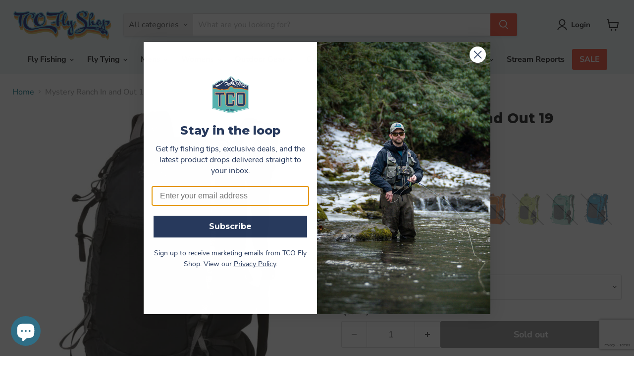

--- FILE ---
content_type: text/html; charset=utf-8
request_url: https://www.tcoflyfishing.com/collections/all/products/mystery-ranch-in-and-out-19?view=recently-viewed
body_size: 942
content:










  

  

  

  

  

  

  

  

  









<div
  class="productgrid--item  imagestyle--natural      productitem--emphasis  product-recently-viewed-card    show-actions--mobile"
  data-product-item
  data-product-quickshop-url="/collections/all/products/mystery-ranch-in-and-out-19"
  
    data-recently-viewed-card
  
>
  <div class="productitem" data-product-item-content>
    
    
    
    

    

    

    <div class="productitem__container">
      <div class="product-recently-viewed-card-time" data-product-handle="mystery-ranch-in-and-out-19">
      <button
        class="product-recently-viewed-card-remove"
        aria-label="close"
        data-remove-recently-viewed
      >
        


                                                                        <svg class="icon-remove "    aria-hidden="true"    focusable="false"    role="presentation"    xmlns="http://www.w3.org/2000/svg" width="10" height="10" viewBox="0 0 10 10" xmlns="http://www.w3.org/2000/svg">      <path fill="currentColor" d="M6.08785659,5 L9.77469752,1.31315906 L8.68684094,0.225302476 L5,3.91214341 L1.31315906,0.225302476 L0.225302476,1.31315906 L3.91214341,5 L0.225302476,8.68684094 L1.31315906,9.77469752 L5,6.08785659 L8.68684094,9.77469752 L9.77469752,8.68684094 L6.08785659,5 Z"></path>    </svg>                                              

      </button>
    </div>

      <div class="productitem__image-container">
        <a
          class="productitem--image-link"
          href="/collections/all/products/mystery-ranch-in-and-out-19"
          tabindex="-1"
          data-product-page-link
        >
          <figure
            class="productitem--image"
            data-product-item-image
            
              style="--product-grid-item-image-aspect-ratio: 1.0;"
            
          >
            
            
            
              
                
                

  
    <noscript data-rimg-noscript>
      <img
        
          src="//www.tcoflyfishing.com/cdn/shop/products/mystery-ranch-in-and-out-19-day-pack---black---1_512x512.jpg?v=1628864598"
        

        alt=""
        data-rimg="noscript"
        srcset="//www.tcoflyfishing.com/cdn/shop/products/mystery-ranch-in-and-out-19-day-pack---black---1_512x512.jpg?v=1628864598 1x, //www.tcoflyfishing.com/cdn/shop/products/mystery-ranch-in-and-out-19-day-pack---black---1_599x599.jpg?v=1628864598 1.17x"
        class="productitem--image-alternate"
        
        
      >
    </noscript>
  

  <img
    
      src="//www.tcoflyfishing.com/cdn/shop/products/mystery-ranch-in-and-out-19-day-pack---black---1_512x512.jpg?v=1628864598"
    
    alt=""

    
      data-rimg="lazy"
      data-rimg-scale="1"
      data-rimg-template="//www.tcoflyfishing.com/cdn/shop/products/mystery-ranch-in-and-out-19-day-pack---black---1_{size}.jpg?v=1628864598"
      data-rimg-max="600x600"
      data-rimg-crop="false"
      
      srcset="data:image/svg+xml;utf8,<svg%20xmlns='http://www.w3.org/2000/svg'%20width='512'%20height='512'></svg>"
    

    class="productitem--image-alternate"
    
    
  >



  <div data-rimg-canvas></div>


              
              

  
    <noscript data-rimg-noscript>
      <img
        
          src="//www.tcoflyfishing.com/cdn/shop/products/mystery-ranch-in-and-out-19-opal_512x512.jpg?v=1628864598"
        

        alt=""
        data-rimg="noscript"
        srcset="//www.tcoflyfishing.com/cdn/shop/products/mystery-ranch-in-and-out-19-opal_512x512.jpg?v=1628864598 1x, //www.tcoflyfishing.com/cdn/shop/products/mystery-ranch-in-and-out-19-opal_957x957.jpg?v=1628864598 1.87x"
        class="productitem--image-primary"
        
        
      >
    </noscript>
  

  <img
    
      src="//www.tcoflyfishing.com/cdn/shop/products/mystery-ranch-in-and-out-19-opal_512x512.jpg?v=1628864598"
    
    alt=""

    
      data-rimg="lazy"
      data-rimg-scale="1"
      data-rimg-template="//www.tcoflyfishing.com/cdn/shop/products/mystery-ranch-in-and-out-19-opal_{size}.jpg?v=1628864598"
      data-rimg-max="960x960"
      data-rimg-crop="false"
      
      srcset="data:image/svg+xml;utf8,<svg%20xmlns='http://www.w3.org/2000/svg'%20width='512'%20height='512'></svg>"
    

    class="productitem--image-primary"
    
    
  >



  <div data-rimg-canvas></div>


            

            


























<span class="productitem__badge productitem__badge--soldout">
    Sold out
  </span>

            <span class="visually-hidden">Mystery Ranch In and Out 19</span>
          </figure>
        </a>
      </div><div class="productitem--info">
        
          
        

        
          






























<div class="price productitem__price ">
  
    <div
      class="price__compare-at visible"
      data-price-compare-container
    >

      
        <span class="money price__original" data-price-original></span>
      
    </div>


    
      
      <div class="price__compare-at--hidden" data-compare-price-range-hidden>
        
          <span class="visually-hidden">Original price</span>
          <span class="money price__compare-at--min" data-price-compare-min>
            $ 79.00
          </span>
          -
          <span class="visually-hidden">Original price</span>
          <span class="money price__compare-at--max" data-price-compare-max>
            $ 79.00
          </span>
        
      </div>
      <div class="price__compare-at--hidden" data-compare-price-hidden>
        <span class="visually-hidden">Original price</span>
        <span class="money price__compare-at--single" data-price-compare>
          
        </span>
      </div>
    
  

  <div class="price__current price__current--emphasize " data-price-container>

    

    
      
      
      <span class="money" data-price>
        $ 79.00
      </span>
    
    
  </div>

  
    
    <div class="price__current--hidden" data-current-price-range-hidden>
      
        <span class="money price__current--min" data-price-min>$ 79.00</span>
        -
        <span class="money price__current--max" data-price-max>$ 79.00</span>
      
    </div>
    <div class="price__current--hidden" data-current-price-hidden>
      <span class="visually-hidden">Current price</span>
      <span class="money" data-price>
        $ 79.00
      </span>
    </div>
  

  
    
    
    
    

    <div
      class="
        productitem__unit-price
        hidden
      "
      data-unit-price
    >
      <span class="productitem__total-quantity" data-total-quantity></span> | <span class="productitem__unit-price--amount money" data-unit-price-amount></span> / <span class="productitem__unit-price--measure" data-unit-price-measure></span>
    </div>
  

  
</div>


        

        <h2 class="productitem--title">
          <a href="/collections/all/products/mystery-ranch-in-and-out-19" data-product-page-link>
            Mystery Ranch In and Out 19
          </a>
        </h2>

        
          
        

        

        
          

          
            
          
        

        
          <div class="productitem--description">
            <p>
A highly-compressible daypack for light &amp; fast summit bids or the necessary grab-and-go pack for all your adventures.
Most summit packs are gl...</p>

            
              <a
                href="/collections/all/products/mystery-ranch-in-and-out-19"
                class="productitem--link"
                data-product-page-link
              >
                View full details
              </a>
            
          </div>
        
      </div>

      
    </div>
    <!-- **BEGIN** Hextom USB Integration // Collection Include - DO NOT MODIFY -->
    <!-- **BEGIN** Hextom USB Integration // Collection - DO NOT MODIFY -->
    <span class="htusb-ui-boost htusb-ui-coll-boost htusb-data"
        data-v1="6579561070761"
        data-v2="mystery-ranch-in-and-out-19"
        data-v3=""
        data-v4="hcnaR yretsyM_dnarB-1,skcapkcaB_epyT-2,egaggul,1-yfixirtaM,hcnar-yretsym,tluafed-ops,delbasid-ops"
    >
    </span>
<!-- **END** Hextom USB Integration // Collection - DO NOT MODIFY -->
    <!-- **END** Hextom USB Integration // Collection Include - DO NOT MODIFY -->
  </div>

  
</div>



--- FILE ---
content_type: text/html; charset=utf-8
request_url: https://www.google.com/recaptcha/api2/anchor?ar=1&k=6LeTRAoeAAAAACKeCUlhSkXvVTIwv0_OgDTqgYsa&co=aHR0cHM6Ly93d3cudGNvZmx5ZmlzaGluZy5jb206NDQz&hl=en&v=PoyoqOPhxBO7pBk68S4YbpHZ&size=invisible&anchor-ms=20000&execute-ms=30000&cb=793uep55u28g
body_size: 48598
content:
<!DOCTYPE HTML><html dir="ltr" lang="en"><head><meta http-equiv="Content-Type" content="text/html; charset=UTF-8">
<meta http-equiv="X-UA-Compatible" content="IE=edge">
<title>reCAPTCHA</title>
<style type="text/css">
/* cyrillic-ext */
@font-face {
  font-family: 'Roboto';
  font-style: normal;
  font-weight: 400;
  font-stretch: 100%;
  src: url(//fonts.gstatic.com/s/roboto/v48/KFO7CnqEu92Fr1ME7kSn66aGLdTylUAMa3GUBHMdazTgWw.woff2) format('woff2');
  unicode-range: U+0460-052F, U+1C80-1C8A, U+20B4, U+2DE0-2DFF, U+A640-A69F, U+FE2E-FE2F;
}
/* cyrillic */
@font-face {
  font-family: 'Roboto';
  font-style: normal;
  font-weight: 400;
  font-stretch: 100%;
  src: url(//fonts.gstatic.com/s/roboto/v48/KFO7CnqEu92Fr1ME7kSn66aGLdTylUAMa3iUBHMdazTgWw.woff2) format('woff2');
  unicode-range: U+0301, U+0400-045F, U+0490-0491, U+04B0-04B1, U+2116;
}
/* greek-ext */
@font-face {
  font-family: 'Roboto';
  font-style: normal;
  font-weight: 400;
  font-stretch: 100%;
  src: url(//fonts.gstatic.com/s/roboto/v48/KFO7CnqEu92Fr1ME7kSn66aGLdTylUAMa3CUBHMdazTgWw.woff2) format('woff2');
  unicode-range: U+1F00-1FFF;
}
/* greek */
@font-face {
  font-family: 'Roboto';
  font-style: normal;
  font-weight: 400;
  font-stretch: 100%;
  src: url(//fonts.gstatic.com/s/roboto/v48/KFO7CnqEu92Fr1ME7kSn66aGLdTylUAMa3-UBHMdazTgWw.woff2) format('woff2');
  unicode-range: U+0370-0377, U+037A-037F, U+0384-038A, U+038C, U+038E-03A1, U+03A3-03FF;
}
/* math */
@font-face {
  font-family: 'Roboto';
  font-style: normal;
  font-weight: 400;
  font-stretch: 100%;
  src: url(//fonts.gstatic.com/s/roboto/v48/KFO7CnqEu92Fr1ME7kSn66aGLdTylUAMawCUBHMdazTgWw.woff2) format('woff2');
  unicode-range: U+0302-0303, U+0305, U+0307-0308, U+0310, U+0312, U+0315, U+031A, U+0326-0327, U+032C, U+032F-0330, U+0332-0333, U+0338, U+033A, U+0346, U+034D, U+0391-03A1, U+03A3-03A9, U+03B1-03C9, U+03D1, U+03D5-03D6, U+03F0-03F1, U+03F4-03F5, U+2016-2017, U+2034-2038, U+203C, U+2040, U+2043, U+2047, U+2050, U+2057, U+205F, U+2070-2071, U+2074-208E, U+2090-209C, U+20D0-20DC, U+20E1, U+20E5-20EF, U+2100-2112, U+2114-2115, U+2117-2121, U+2123-214F, U+2190, U+2192, U+2194-21AE, U+21B0-21E5, U+21F1-21F2, U+21F4-2211, U+2213-2214, U+2216-22FF, U+2308-230B, U+2310, U+2319, U+231C-2321, U+2336-237A, U+237C, U+2395, U+239B-23B7, U+23D0, U+23DC-23E1, U+2474-2475, U+25AF, U+25B3, U+25B7, U+25BD, U+25C1, U+25CA, U+25CC, U+25FB, U+266D-266F, U+27C0-27FF, U+2900-2AFF, U+2B0E-2B11, U+2B30-2B4C, U+2BFE, U+3030, U+FF5B, U+FF5D, U+1D400-1D7FF, U+1EE00-1EEFF;
}
/* symbols */
@font-face {
  font-family: 'Roboto';
  font-style: normal;
  font-weight: 400;
  font-stretch: 100%;
  src: url(//fonts.gstatic.com/s/roboto/v48/KFO7CnqEu92Fr1ME7kSn66aGLdTylUAMaxKUBHMdazTgWw.woff2) format('woff2');
  unicode-range: U+0001-000C, U+000E-001F, U+007F-009F, U+20DD-20E0, U+20E2-20E4, U+2150-218F, U+2190, U+2192, U+2194-2199, U+21AF, U+21E6-21F0, U+21F3, U+2218-2219, U+2299, U+22C4-22C6, U+2300-243F, U+2440-244A, U+2460-24FF, U+25A0-27BF, U+2800-28FF, U+2921-2922, U+2981, U+29BF, U+29EB, U+2B00-2BFF, U+4DC0-4DFF, U+FFF9-FFFB, U+10140-1018E, U+10190-1019C, U+101A0, U+101D0-101FD, U+102E0-102FB, U+10E60-10E7E, U+1D2C0-1D2D3, U+1D2E0-1D37F, U+1F000-1F0FF, U+1F100-1F1AD, U+1F1E6-1F1FF, U+1F30D-1F30F, U+1F315, U+1F31C, U+1F31E, U+1F320-1F32C, U+1F336, U+1F378, U+1F37D, U+1F382, U+1F393-1F39F, U+1F3A7-1F3A8, U+1F3AC-1F3AF, U+1F3C2, U+1F3C4-1F3C6, U+1F3CA-1F3CE, U+1F3D4-1F3E0, U+1F3ED, U+1F3F1-1F3F3, U+1F3F5-1F3F7, U+1F408, U+1F415, U+1F41F, U+1F426, U+1F43F, U+1F441-1F442, U+1F444, U+1F446-1F449, U+1F44C-1F44E, U+1F453, U+1F46A, U+1F47D, U+1F4A3, U+1F4B0, U+1F4B3, U+1F4B9, U+1F4BB, U+1F4BF, U+1F4C8-1F4CB, U+1F4D6, U+1F4DA, U+1F4DF, U+1F4E3-1F4E6, U+1F4EA-1F4ED, U+1F4F7, U+1F4F9-1F4FB, U+1F4FD-1F4FE, U+1F503, U+1F507-1F50B, U+1F50D, U+1F512-1F513, U+1F53E-1F54A, U+1F54F-1F5FA, U+1F610, U+1F650-1F67F, U+1F687, U+1F68D, U+1F691, U+1F694, U+1F698, U+1F6AD, U+1F6B2, U+1F6B9-1F6BA, U+1F6BC, U+1F6C6-1F6CF, U+1F6D3-1F6D7, U+1F6E0-1F6EA, U+1F6F0-1F6F3, U+1F6F7-1F6FC, U+1F700-1F7FF, U+1F800-1F80B, U+1F810-1F847, U+1F850-1F859, U+1F860-1F887, U+1F890-1F8AD, U+1F8B0-1F8BB, U+1F8C0-1F8C1, U+1F900-1F90B, U+1F93B, U+1F946, U+1F984, U+1F996, U+1F9E9, U+1FA00-1FA6F, U+1FA70-1FA7C, U+1FA80-1FA89, U+1FA8F-1FAC6, U+1FACE-1FADC, U+1FADF-1FAE9, U+1FAF0-1FAF8, U+1FB00-1FBFF;
}
/* vietnamese */
@font-face {
  font-family: 'Roboto';
  font-style: normal;
  font-weight: 400;
  font-stretch: 100%;
  src: url(//fonts.gstatic.com/s/roboto/v48/KFO7CnqEu92Fr1ME7kSn66aGLdTylUAMa3OUBHMdazTgWw.woff2) format('woff2');
  unicode-range: U+0102-0103, U+0110-0111, U+0128-0129, U+0168-0169, U+01A0-01A1, U+01AF-01B0, U+0300-0301, U+0303-0304, U+0308-0309, U+0323, U+0329, U+1EA0-1EF9, U+20AB;
}
/* latin-ext */
@font-face {
  font-family: 'Roboto';
  font-style: normal;
  font-weight: 400;
  font-stretch: 100%;
  src: url(//fonts.gstatic.com/s/roboto/v48/KFO7CnqEu92Fr1ME7kSn66aGLdTylUAMa3KUBHMdazTgWw.woff2) format('woff2');
  unicode-range: U+0100-02BA, U+02BD-02C5, U+02C7-02CC, U+02CE-02D7, U+02DD-02FF, U+0304, U+0308, U+0329, U+1D00-1DBF, U+1E00-1E9F, U+1EF2-1EFF, U+2020, U+20A0-20AB, U+20AD-20C0, U+2113, U+2C60-2C7F, U+A720-A7FF;
}
/* latin */
@font-face {
  font-family: 'Roboto';
  font-style: normal;
  font-weight: 400;
  font-stretch: 100%;
  src: url(//fonts.gstatic.com/s/roboto/v48/KFO7CnqEu92Fr1ME7kSn66aGLdTylUAMa3yUBHMdazQ.woff2) format('woff2');
  unicode-range: U+0000-00FF, U+0131, U+0152-0153, U+02BB-02BC, U+02C6, U+02DA, U+02DC, U+0304, U+0308, U+0329, U+2000-206F, U+20AC, U+2122, U+2191, U+2193, U+2212, U+2215, U+FEFF, U+FFFD;
}
/* cyrillic-ext */
@font-face {
  font-family: 'Roboto';
  font-style: normal;
  font-weight: 500;
  font-stretch: 100%;
  src: url(//fonts.gstatic.com/s/roboto/v48/KFO7CnqEu92Fr1ME7kSn66aGLdTylUAMa3GUBHMdazTgWw.woff2) format('woff2');
  unicode-range: U+0460-052F, U+1C80-1C8A, U+20B4, U+2DE0-2DFF, U+A640-A69F, U+FE2E-FE2F;
}
/* cyrillic */
@font-face {
  font-family: 'Roboto';
  font-style: normal;
  font-weight: 500;
  font-stretch: 100%;
  src: url(//fonts.gstatic.com/s/roboto/v48/KFO7CnqEu92Fr1ME7kSn66aGLdTylUAMa3iUBHMdazTgWw.woff2) format('woff2');
  unicode-range: U+0301, U+0400-045F, U+0490-0491, U+04B0-04B1, U+2116;
}
/* greek-ext */
@font-face {
  font-family: 'Roboto';
  font-style: normal;
  font-weight: 500;
  font-stretch: 100%;
  src: url(//fonts.gstatic.com/s/roboto/v48/KFO7CnqEu92Fr1ME7kSn66aGLdTylUAMa3CUBHMdazTgWw.woff2) format('woff2');
  unicode-range: U+1F00-1FFF;
}
/* greek */
@font-face {
  font-family: 'Roboto';
  font-style: normal;
  font-weight: 500;
  font-stretch: 100%;
  src: url(//fonts.gstatic.com/s/roboto/v48/KFO7CnqEu92Fr1ME7kSn66aGLdTylUAMa3-UBHMdazTgWw.woff2) format('woff2');
  unicode-range: U+0370-0377, U+037A-037F, U+0384-038A, U+038C, U+038E-03A1, U+03A3-03FF;
}
/* math */
@font-face {
  font-family: 'Roboto';
  font-style: normal;
  font-weight: 500;
  font-stretch: 100%;
  src: url(//fonts.gstatic.com/s/roboto/v48/KFO7CnqEu92Fr1ME7kSn66aGLdTylUAMawCUBHMdazTgWw.woff2) format('woff2');
  unicode-range: U+0302-0303, U+0305, U+0307-0308, U+0310, U+0312, U+0315, U+031A, U+0326-0327, U+032C, U+032F-0330, U+0332-0333, U+0338, U+033A, U+0346, U+034D, U+0391-03A1, U+03A3-03A9, U+03B1-03C9, U+03D1, U+03D5-03D6, U+03F0-03F1, U+03F4-03F5, U+2016-2017, U+2034-2038, U+203C, U+2040, U+2043, U+2047, U+2050, U+2057, U+205F, U+2070-2071, U+2074-208E, U+2090-209C, U+20D0-20DC, U+20E1, U+20E5-20EF, U+2100-2112, U+2114-2115, U+2117-2121, U+2123-214F, U+2190, U+2192, U+2194-21AE, U+21B0-21E5, U+21F1-21F2, U+21F4-2211, U+2213-2214, U+2216-22FF, U+2308-230B, U+2310, U+2319, U+231C-2321, U+2336-237A, U+237C, U+2395, U+239B-23B7, U+23D0, U+23DC-23E1, U+2474-2475, U+25AF, U+25B3, U+25B7, U+25BD, U+25C1, U+25CA, U+25CC, U+25FB, U+266D-266F, U+27C0-27FF, U+2900-2AFF, U+2B0E-2B11, U+2B30-2B4C, U+2BFE, U+3030, U+FF5B, U+FF5D, U+1D400-1D7FF, U+1EE00-1EEFF;
}
/* symbols */
@font-face {
  font-family: 'Roboto';
  font-style: normal;
  font-weight: 500;
  font-stretch: 100%;
  src: url(//fonts.gstatic.com/s/roboto/v48/KFO7CnqEu92Fr1ME7kSn66aGLdTylUAMaxKUBHMdazTgWw.woff2) format('woff2');
  unicode-range: U+0001-000C, U+000E-001F, U+007F-009F, U+20DD-20E0, U+20E2-20E4, U+2150-218F, U+2190, U+2192, U+2194-2199, U+21AF, U+21E6-21F0, U+21F3, U+2218-2219, U+2299, U+22C4-22C6, U+2300-243F, U+2440-244A, U+2460-24FF, U+25A0-27BF, U+2800-28FF, U+2921-2922, U+2981, U+29BF, U+29EB, U+2B00-2BFF, U+4DC0-4DFF, U+FFF9-FFFB, U+10140-1018E, U+10190-1019C, U+101A0, U+101D0-101FD, U+102E0-102FB, U+10E60-10E7E, U+1D2C0-1D2D3, U+1D2E0-1D37F, U+1F000-1F0FF, U+1F100-1F1AD, U+1F1E6-1F1FF, U+1F30D-1F30F, U+1F315, U+1F31C, U+1F31E, U+1F320-1F32C, U+1F336, U+1F378, U+1F37D, U+1F382, U+1F393-1F39F, U+1F3A7-1F3A8, U+1F3AC-1F3AF, U+1F3C2, U+1F3C4-1F3C6, U+1F3CA-1F3CE, U+1F3D4-1F3E0, U+1F3ED, U+1F3F1-1F3F3, U+1F3F5-1F3F7, U+1F408, U+1F415, U+1F41F, U+1F426, U+1F43F, U+1F441-1F442, U+1F444, U+1F446-1F449, U+1F44C-1F44E, U+1F453, U+1F46A, U+1F47D, U+1F4A3, U+1F4B0, U+1F4B3, U+1F4B9, U+1F4BB, U+1F4BF, U+1F4C8-1F4CB, U+1F4D6, U+1F4DA, U+1F4DF, U+1F4E3-1F4E6, U+1F4EA-1F4ED, U+1F4F7, U+1F4F9-1F4FB, U+1F4FD-1F4FE, U+1F503, U+1F507-1F50B, U+1F50D, U+1F512-1F513, U+1F53E-1F54A, U+1F54F-1F5FA, U+1F610, U+1F650-1F67F, U+1F687, U+1F68D, U+1F691, U+1F694, U+1F698, U+1F6AD, U+1F6B2, U+1F6B9-1F6BA, U+1F6BC, U+1F6C6-1F6CF, U+1F6D3-1F6D7, U+1F6E0-1F6EA, U+1F6F0-1F6F3, U+1F6F7-1F6FC, U+1F700-1F7FF, U+1F800-1F80B, U+1F810-1F847, U+1F850-1F859, U+1F860-1F887, U+1F890-1F8AD, U+1F8B0-1F8BB, U+1F8C0-1F8C1, U+1F900-1F90B, U+1F93B, U+1F946, U+1F984, U+1F996, U+1F9E9, U+1FA00-1FA6F, U+1FA70-1FA7C, U+1FA80-1FA89, U+1FA8F-1FAC6, U+1FACE-1FADC, U+1FADF-1FAE9, U+1FAF0-1FAF8, U+1FB00-1FBFF;
}
/* vietnamese */
@font-face {
  font-family: 'Roboto';
  font-style: normal;
  font-weight: 500;
  font-stretch: 100%;
  src: url(//fonts.gstatic.com/s/roboto/v48/KFO7CnqEu92Fr1ME7kSn66aGLdTylUAMa3OUBHMdazTgWw.woff2) format('woff2');
  unicode-range: U+0102-0103, U+0110-0111, U+0128-0129, U+0168-0169, U+01A0-01A1, U+01AF-01B0, U+0300-0301, U+0303-0304, U+0308-0309, U+0323, U+0329, U+1EA0-1EF9, U+20AB;
}
/* latin-ext */
@font-face {
  font-family: 'Roboto';
  font-style: normal;
  font-weight: 500;
  font-stretch: 100%;
  src: url(//fonts.gstatic.com/s/roboto/v48/KFO7CnqEu92Fr1ME7kSn66aGLdTylUAMa3KUBHMdazTgWw.woff2) format('woff2');
  unicode-range: U+0100-02BA, U+02BD-02C5, U+02C7-02CC, U+02CE-02D7, U+02DD-02FF, U+0304, U+0308, U+0329, U+1D00-1DBF, U+1E00-1E9F, U+1EF2-1EFF, U+2020, U+20A0-20AB, U+20AD-20C0, U+2113, U+2C60-2C7F, U+A720-A7FF;
}
/* latin */
@font-face {
  font-family: 'Roboto';
  font-style: normal;
  font-weight: 500;
  font-stretch: 100%;
  src: url(//fonts.gstatic.com/s/roboto/v48/KFO7CnqEu92Fr1ME7kSn66aGLdTylUAMa3yUBHMdazQ.woff2) format('woff2');
  unicode-range: U+0000-00FF, U+0131, U+0152-0153, U+02BB-02BC, U+02C6, U+02DA, U+02DC, U+0304, U+0308, U+0329, U+2000-206F, U+20AC, U+2122, U+2191, U+2193, U+2212, U+2215, U+FEFF, U+FFFD;
}
/* cyrillic-ext */
@font-face {
  font-family: 'Roboto';
  font-style: normal;
  font-weight: 900;
  font-stretch: 100%;
  src: url(//fonts.gstatic.com/s/roboto/v48/KFO7CnqEu92Fr1ME7kSn66aGLdTylUAMa3GUBHMdazTgWw.woff2) format('woff2');
  unicode-range: U+0460-052F, U+1C80-1C8A, U+20B4, U+2DE0-2DFF, U+A640-A69F, U+FE2E-FE2F;
}
/* cyrillic */
@font-face {
  font-family: 'Roboto';
  font-style: normal;
  font-weight: 900;
  font-stretch: 100%;
  src: url(//fonts.gstatic.com/s/roboto/v48/KFO7CnqEu92Fr1ME7kSn66aGLdTylUAMa3iUBHMdazTgWw.woff2) format('woff2');
  unicode-range: U+0301, U+0400-045F, U+0490-0491, U+04B0-04B1, U+2116;
}
/* greek-ext */
@font-face {
  font-family: 'Roboto';
  font-style: normal;
  font-weight: 900;
  font-stretch: 100%;
  src: url(//fonts.gstatic.com/s/roboto/v48/KFO7CnqEu92Fr1ME7kSn66aGLdTylUAMa3CUBHMdazTgWw.woff2) format('woff2');
  unicode-range: U+1F00-1FFF;
}
/* greek */
@font-face {
  font-family: 'Roboto';
  font-style: normal;
  font-weight: 900;
  font-stretch: 100%;
  src: url(//fonts.gstatic.com/s/roboto/v48/KFO7CnqEu92Fr1ME7kSn66aGLdTylUAMa3-UBHMdazTgWw.woff2) format('woff2');
  unicode-range: U+0370-0377, U+037A-037F, U+0384-038A, U+038C, U+038E-03A1, U+03A3-03FF;
}
/* math */
@font-face {
  font-family: 'Roboto';
  font-style: normal;
  font-weight: 900;
  font-stretch: 100%;
  src: url(//fonts.gstatic.com/s/roboto/v48/KFO7CnqEu92Fr1ME7kSn66aGLdTylUAMawCUBHMdazTgWw.woff2) format('woff2');
  unicode-range: U+0302-0303, U+0305, U+0307-0308, U+0310, U+0312, U+0315, U+031A, U+0326-0327, U+032C, U+032F-0330, U+0332-0333, U+0338, U+033A, U+0346, U+034D, U+0391-03A1, U+03A3-03A9, U+03B1-03C9, U+03D1, U+03D5-03D6, U+03F0-03F1, U+03F4-03F5, U+2016-2017, U+2034-2038, U+203C, U+2040, U+2043, U+2047, U+2050, U+2057, U+205F, U+2070-2071, U+2074-208E, U+2090-209C, U+20D0-20DC, U+20E1, U+20E5-20EF, U+2100-2112, U+2114-2115, U+2117-2121, U+2123-214F, U+2190, U+2192, U+2194-21AE, U+21B0-21E5, U+21F1-21F2, U+21F4-2211, U+2213-2214, U+2216-22FF, U+2308-230B, U+2310, U+2319, U+231C-2321, U+2336-237A, U+237C, U+2395, U+239B-23B7, U+23D0, U+23DC-23E1, U+2474-2475, U+25AF, U+25B3, U+25B7, U+25BD, U+25C1, U+25CA, U+25CC, U+25FB, U+266D-266F, U+27C0-27FF, U+2900-2AFF, U+2B0E-2B11, U+2B30-2B4C, U+2BFE, U+3030, U+FF5B, U+FF5D, U+1D400-1D7FF, U+1EE00-1EEFF;
}
/* symbols */
@font-face {
  font-family: 'Roboto';
  font-style: normal;
  font-weight: 900;
  font-stretch: 100%;
  src: url(//fonts.gstatic.com/s/roboto/v48/KFO7CnqEu92Fr1ME7kSn66aGLdTylUAMaxKUBHMdazTgWw.woff2) format('woff2');
  unicode-range: U+0001-000C, U+000E-001F, U+007F-009F, U+20DD-20E0, U+20E2-20E4, U+2150-218F, U+2190, U+2192, U+2194-2199, U+21AF, U+21E6-21F0, U+21F3, U+2218-2219, U+2299, U+22C4-22C6, U+2300-243F, U+2440-244A, U+2460-24FF, U+25A0-27BF, U+2800-28FF, U+2921-2922, U+2981, U+29BF, U+29EB, U+2B00-2BFF, U+4DC0-4DFF, U+FFF9-FFFB, U+10140-1018E, U+10190-1019C, U+101A0, U+101D0-101FD, U+102E0-102FB, U+10E60-10E7E, U+1D2C0-1D2D3, U+1D2E0-1D37F, U+1F000-1F0FF, U+1F100-1F1AD, U+1F1E6-1F1FF, U+1F30D-1F30F, U+1F315, U+1F31C, U+1F31E, U+1F320-1F32C, U+1F336, U+1F378, U+1F37D, U+1F382, U+1F393-1F39F, U+1F3A7-1F3A8, U+1F3AC-1F3AF, U+1F3C2, U+1F3C4-1F3C6, U+1F3CA-1F3CE, U+1F3D4-1F3E0, U+1F3ED, U+1F3F1-1F3F3, U+1F3F5-1F3F7, U+1F408, U+1F415, U+1F41F, U+1F426, U+1F43F, U+1F441-1F442, U+1F444, U+1F446-1F449, U+1F44C-1F44E, U+1F453, U+1F46A, U+1F47D, U+1F4A3, U+1F4B0, U+1F4B3, U+1F4B9, U+1F4BB, U+1F4BF, U+1F4C8-1F4CB, U+1F4D6, U+1F4DA, U+1F4DF, U+1F4E3-1F4E6, U+1F4EA-1F4ED, U+1F4F7, U+1F4F9-1F4FB, U+1F4FD-1F4FE, U+1F503, U+1F507-1F50B, U+1F50D, U+1F512-1F513, U+1F53E-1F54A, U+1F54F-1F5FA, U+1F610, U+1F650-1F67F, U+1F687, U+1F68D, U+1F691, U+1F694, U+1F698, U+1F6AD, U+1F6B2, U+1F6B9-1F6BA, U+1F6BC, U+1F6C6-1F6CF, U+1F6D3-1F6D7, U+1F6E0-1F6EA, U+1F6F0-1F6F3, U+1F6F7-1F6FC, U+1F700-1F7FF, U+1F800-1F80B, U+1F810-1F847, U+1F850-1F859, U+1F860-1F887, U+1F890-1F8AD, U+1F8B0-1F8BB, U+1F8C0-1F8C1, U+1F900-1F90B, U+1F93B, U+1F946, U+1F984, U+1F996, U+1F9E9, U+1FA00-1FA6F, U+1FA70-1FA7C, U+1FA80-1FA89, U+1FA8F-1FAC6, U+1FACE-1FADC, U+1FADF-1FAE9, U+1FAF0-1FAF8, U+1FB00-1FBFF;
}
/* vietnamese */
@font-face {
  font-family: 'Roboto';
  font-style: normal;
  font-weight: 900;
  font-stretch: 100%;
  src: url(//fonts.gstatic.com/s/roboto/v48/KFO7CnqEu92Fr1ME7kSn66aGLdTylUAMa3OUBHMdazTgWw.woff2) format('woff2');
  unicode-range: U+0102-0103, U+0110-0111, U+0128-0129, U+0168-0169, U+01A0-01A1, U+01AF-01B0, U+0300-0301, U+0303-0304, U+0308-0309, U+0323, U+0329, U+1EA0-1EF9, U+20AB;
}
/* latin-ext */
@font-face {
  font-family: 'Roboto';
  font-style: normal;
  font-weight: 900;
  font-stretch: 100%;
  src: url(//fonts.gstatic.com/s/roboto/v48/KFO7CnqEu92Fr1ME7kSn66aGLdTylUAMa3KUBHMdazTgWw.woff2) format('woff2');
  unicode-range: U+0100-02BA, U+02BD-02C5, U+02C7-02CC, U+02CE-02D7, U+02DD-02FF, U+0304, U+0308, U+0329, U+1D00-1DBF, U+1E00-1E9F, U+1EF2-1EFF, U+2020, U+20A0-20AB, U+20AD-20C0, U+2113, U+2C60-2C7F, U+A720-A7FF;
}
/* latin */
@font-face {
  font-family: 'Roboto';
  font-style: normal;
  font-weight: 900;
  font-stretch: 100%;
  src: url(//fonts.gstatic.com/s/roboto/v48/KFO7CnqEu92Fr1ME7kSn66aGLdTylUAMa3yUBHMdazQ.woff2) format('woff2');
  unicode-range: U+0000-00FF, U+0131, U+0152-0153, U+02BB-02BC, U+02C6, U+02DA, U+02DC, U+0304, U+0308, U+0329, U+2000-206F, U+20AC, U+2122, U+2191, U+2193, U+2212, U+2215, U+FEFF, U+FFFD;
}

</style>
<link rel="stylesheet" type="text/css" href="https://www.gstatic.com/recaptcha/releases/PoyoqOPhxBO7pBk68S4YbpHZ/styles__ltr.css">
<script nonce="04sudagHKXc-GeQdRBVflw" type="text/javascript">window['__recaptcha_api'] = 'https://www.google.com/recaptcha/api2/';</script>
<script type="text/javascript" src="https://www.gstatic.com/recaptcha/releases/PoyoqOPhxBO7pBk68S4YbpHZ/recaptcha__en.js" nonce="04sudagHKXc-GeQdRBVflw">
      
    </script></head>
<body><div id="rc-anchor-alert" class="rc-anchor-alert"></div>
<input type="hidden" id="recaptcha-token" value="[base64]">
<script type="text/javascript" nonce="04sudagHKXc-GeQdRBVflw">
      recaptcha.anchor.Main.init("[\x22ainput\x22,[\x22bgdata\x22,\x22\x22,\[base64]/[base64]/[base64]/bmV3IHJbeF0oY1swXSk6RT09Mj9uZXcgclt4XShjWzBdLGNbMV0pOkU9PTM/bmV3IHJbeF0oY1swXSxjWzFdLGNbMl0pOkU9PTQ/[base64]/[base64]/[base64]/[base64]/[base64]/[base64]/[base64]/[base64]\x22,\[base64]\x22,\x22w4PDiD93w6DCtiLCmTNNfTXChMOUVEvCtsOTWMOzwpQdwpnCkUxzwoASw4xiw6HCpsO+X3/Ch8KEw5vDhDvDlcOHw4vDgMKRXsKRw7fDiTopOsOBw7xjFkAfwprDixnDuTcJNmrClBnCj2JAPsOmHQEywqsVw6tdwrfCuwfDmgHChcOcaEl0d8O/[base64]/DiypzbxLCkFXDpsKSFQ7DjVZzw7bCg8ODw5nCqnVpw691EEHCvAFHw57DgsOjHMO4byMtCXfCujvCu8Oewo/DkcOnwqLDqsOPwoNxw7vCosOwZR4iwpx0wpXCp3zDu8OYw5ZyZsOBw7E4NcKew7tYw6MbPlHDksK2HsOkd8OnwqfDu8OZwpFucnQKw7LDrkNXUnTCjsOTJR9lwoTDn8KwwpIbVcOlCllZE8KWEMOiwqnCgsKbHsKEwr/Dk8KsYcKoFsOyTxxBw7Qaay4BTcO0C0R/[base64]/DlsOtWsKcf8Orw7LDm8ONKFIRwp0MO8KtI8Oww6nDlMK2FCZ5acKwccO8w6sYwqrDrMOwDsK8esKiLHXDnsKRwphKYsKILSRtLMOGw7lYwo4yacOtMMOUwphTwp8Iw4TDnMOVSzbDgsOZwo0PJx7DjsOiAsOee0/Cp3LCvMOnYVYHHMKoCsKMHDoSVsOLAcO9f8KoJ8OVIRYXNlUxSsOYOxgfVzjDo0ZLw71EWTtrXcO9TmPCo1t9w5Rrw7RXXGpnw73CpMKwbmZMwolcw7dFw5LDqQjDs0vDuMKOeBrCl2/Ct8OiL8Kaw5wWcMKNAwPDlMK8w6XDgkvDvGvDt2o0wp7Ci0vDkcOjf8ObbxN/[base64]/[base64]/CrsK4w49mWFfCvcOPUsK/eMO2TcOKQnbClQbDmQ/DmC4SHHVLdFYIw64ow7bCqy/DgcKNfGMYCyTDhsKew60sw4d0ZCzCncOewoPDtsOZw6vDmgLDmMOxwrcPwrbDhMKmw6JyH3/CmcKRN8K2YMKobcKETsKWT8KLLzVXRUPDkUTCksO3VzrCrcKkw5DCvMOIw6bCpT/DtCQ8w4HCpUU1fC/DoDgYw6rCuibDt0YBcwTDpFp9T8KwwrghOgXDvsOmNMKlw4HCh8KMwoLDrcO1wopAw5prwo/CsXgYBRRzOsKZwpgTw5MFwrNwwp7CqcO2R8OZA8OoDUc3fi9DwpRbdsOxBMOhD8Ofw5cWwoBzw5HCs08IC8KkwqfDjcO7wplYwqzCgljClcO/aMKxX1pyaCPCk8OKw5PCrsK0wqfDsWXChGYWw4pFe8K/w6nDlDzCjsOMSsKHaC/Di8OPclhIw6DDnMKpZ2/CmR96woPDsFc+Dyt/[base64]/CTnChMKUQcKvw4/CnMKzw5J3wqslG8K9IVXChMKiw7nCkcOIwoYLFMK3fQ/CvMKCwrXDgUZSEcKQCCrDhEXCl8OZDl4Ww4FuHcORwpfCrkBZJFhQwr7CsibDgMKPw7jCmTfCs8OWAg3DhkI2w6tqw7rCvV7DiMO2wqbCvsK+Q24NF8OueGMQw6fDkcObSQgFw4JKwpfCjcKPQVgdOMOkwpApH8KrAwwUw4TDpsOlwpBBXsOLW8Kzwppvw60/aMOUw5URw6zCvMOENmPCnMKaw55FwqBvw63CoMKWF31uNcOoKcKlOXTDoyrDt8K0woYVwqddwrDCuVU6ZH3Ch8K6woTDk8Kaw53Cgw8eIxcuw6Unw4jCvWtMIVbCh0LDl8O3w6/DuzbClsOICGPCnMK4TTTDiMO6w48xR8ONw63CkB3CpcO5D8KPfMORwrbDj0zClcKLQMOQw7rCjAdIw71lWcOywq7DtWsKwrc+wqPCoETDlyMJw5jCpWLDg0QmCMK0NjnCo21fFcKGE1MWW8KdCsKwYgfDiy/Ck8OfS2ABw7EewpVDA8O4w4fCi8KaRF3CiMObw5Iuw5oHwqAhdzrCpcOFwqAxw73Di33CvTPCk8OaEcKGEgdMXx5Tw4vCuTwWw43DvsKowojDsjdPJxTCu8OpFcOVw6VmCjxZaMK7L8OoHyZkYkvDvcO3NHNwwoobwogqA8OSwo/Dn8OJLMOew7kiScKVwqLCgmjDljFjN3hQNMOVw6lLwoFHb0pNwqHDm2fDjcO+LMOpBCXCusKJwowZw4EpJcO+cGnClgHCrsOZwqdqaMKfflEEw5fCg8Okw7tkw6PDssKQWcOxCihRwpFNKnNawohWwp/CjRvDvQbCscK/wp/DmMK0dTTDgsK6dEtEw6bCuBYjwqN7aipDw5TDvMKTw7HCl8KXWcKdwrzCqcOGQcOpccO9GcO3wpIPSMO5HMOBCsOWP1/CsVDCqU7CpcOaE0jCucO7VU7DscOnOsKDUsOeOMOpwprDpBfDvMOowq8yI8KgacODRxk8QsK2w7fCjsKSw4Y2woLDsTXCuMOGLSfDgsKhXF1hw5fDlMKKwrsWwrTCgDfCnsO6w5dGwr3ClcKMM8K/w7MZfFpPOC7DpcKvFsORwoDColzDq8Kywo3ChcKYwp3DjRMELmDCkw3CmWAGBjp3wqwpc8KSGUtcw5LCqhTDtHnCrsKVJcOpwpAQXMOdwo3CmSLDiycBw7rCicKmdldPw4PDsVwzScO3VH7CkMKhY8OrwoUbwpAVwocYwp3Doz/[base64]/[base64]/DiylUwp3CrcOBFMKnwrYSwoXDsCrDqcORIxxuGMOVwoQWSGYMw48aMxYQCcO4BMOlw4DDv8OsCwoNFRwfH8K4wpluwq96NBvCjSwvw4HDu0gow6AUw4zCnR8/ZX/Dm8OFw7hHbMOvwpjDnSvDk8OTwr3Cv8O7SsKjwrLCn1oQwpR8cMKLw7nDm8O1FFAow6nDoCTCu8KoHE7DocOHwqbDlMKdw7PDgwLCmsK3w4rCnjMZIRc/UxxHMMKBA28lbTVfKz/CvTPCn1t0w5TCnRQ6O8Onw5ERwqPCrybDgwvDvMKSwrdgLUovVcKKZjPCqMOoKjXDs8Obw6FOwpMMOMOnw5JqfcOLbzRdXcOIw5/[base64]/CtcOvwphJw7jCrGhOwqvDisO4w6DDm8OmOMOKworDlgp3OcOpwr1RwrEnwoxiM0kWAWorMsOgwrXDqcKlDMOIwoXCokt7w4TCk1o7wo1TwoIew7c5asOPH8OAwpZNScOqwqMESBNYwoA3FgFpwqcZB8OCwpHDiA7Dv8KjwpnCl2/Cug7CpcOEXcKQbsKow5RjwpwbIMOVwok3TsOrwrcsw4zDuBrCoE9fVTbDggkSHcKAwpTDrsOGUW/CoHpUwpV5w7IcwoXCnTsNS1XDk8OSwo8PwpjDmcK2w79DYk9twqTCpsOowrPDk8KFwqNVZMOSw5DDrMK9e8KmC8KfEEYMHcOvwpPDkz0Tw6bCoXZ3wpBCw5zDpwNST8OWAMOQY8OhYsOJw7kpEMO6LnHDsMOJLMKLwoocaEjCi8Ogw63DoXrDpFQBKVBUICwowr/DmlPDrCDDtMO6HHnDlR3DkSPDnk7ChcKswp9Xw4oqc0QAw7PCmEptw4vDqMOXwonDlGwyw4zDkVY2VkRAwr1PecKQw67Ct3vDlQfDucOBw5RYwoYwWsO9w7jDqCItw4BoKkIQwqJKEi4KSEdGwqBpV8KVH8KHAnMQYsKqThLCvWPCqA/DmMK2w6/[base64]/DnUo3wrzDvXV/w4B0ScOIMlTCk3PDuBXCjMKTNcOOw68bVcOFB8OxDsOCGcKZYF/Ctj96fsKZTsKeDAEmwoTDg8O2wqEtW8O9TX/Dv8OOwr3CrEU7cMOdwoJ/wqMTw4bChmMhMMK2wpRXBMOCwo0kUAVuw6/DhMKYO8OLwozCgsKCKMOTEhDDlMKFwo12wqDDlMKcwozDj8KFRMOWES0Fw7kPT8KDfMO8N1gnwpouOjrDhFAJPWZ4w53CrcK1w6d3w6/CiMOuBh3CqSfCu8KxFsO3w53Cl2zCjMK6M8OMG8OdWVQnw7gxdMONCMOzFsOsw4fDnCDCv8ODw6okMMOMBkLDsmBkwpodaMOUMiMbecOUwqt/WVDCoXHDqHPCrwTCjGZcwo4kw6bDmVnCoD8FwolUw7HCtRnDncOzTEPCqFPCl8OFwpjDu8KSHUvDjsK4wrIzwp7DiMK7w7HDijRWHXcBw7Nuw4ovAS/DkwUBw4TCk8O1HRY5B8OIwpzCgCYsw757AMOzwqopG1bCkGrCm8KTZMKMChNTTsOUwpAFwq/Dhg5ENSM+LjE8w7bDhUVlw5Adwq0YYEzDjcOFwqfCtwYDV8K/[base64]/CiGoPw6NwwqXCtcOkwppIfsOoIsK+UsOxw7kowqbCsRcVOMKOEMK6w4nCssKywojDgMKSScK1w6rCpcOtw4/CjsKXw6QRw5lyHng9IcKywoDCmMOrL2ZiPmREw6o9EhrCm8O5NMKHw77CuMOswrrDpMO8PMKUCRLDv8KfOMO/[base64]/[base64]/DjMKGw6EpJMOODMKxf0LCoQPCm3AsV3jCtcOpwoF7aH5swr7Ds0w3fD7Co1sHLMOvWEt6w7DCiSjDp2Ymw6MowrRTHTvDmcKcAgkQCjV/w6PDiR9XwrfDtsK+eQnDsMKQw63DsU/DlW/CvcKhwpbCosKSw6s4b8OLwpTCrGLCn3LCsTvCjSd+w4Yvw43ClTfDohInXMKHYMK1w71lw75tCRnCthRCwrdTB8K8bA5Fw4QawqpTwpduw7fDh8Osw4bDkMKPw6AAwoJuwo7Dr8KtWhrCnMOrL8O1wpdAS8K/RwUrw6ZQw63CocKcAFNIwq81w5vCtFNkw6RYAgNXJ8KVJAHClsOvwo7DuXnCmTUUB2cCMMOFRcO4wrnCuC12VwDCsMOLT8OHZmxTPRtLw7nComAuGSkdw4DDh8KbwoRKwqbDo1g/RQY8w57DuywrwpLDtcONwow3w6wgcWXCpsOTfcKWw6YseMK/w7ZWcwXDt8ORO8OBecOvWzHCu3bCjCbCtmPDvsKOA8K/McOtL1vDpxDDoAvDqcOiwrDCqcKRw5AgUMO/w5Z9NyfDhAbCgGnCqnnDrxcWe1nCn8OUw7TCvsKbwqXCij58VErDk1Y5YcOjw4jDq8Ksw5/Ckj3Ds0saVhVVGntKdG/DrHbCmcK/[base64]/Cr8OmJsKtw7DDvMKrLsOVwpUzw6wDwprDuwN5ejfDqXXChxFIEMOjfMKGTMOcE8KJNcKGwpsPw4PDswrCkMOKTMOhw63CsH/CrcOow5BfZEpTw6VqwrHDhCbDsQzChWVsT8KQOsOWw64DJ8O+w5s6e23Dl3VPwq/CtxXDtk8+SwrDqMKEEMOZF8Ksw5lYw7knZMKeHTNZwozDgMKSw63CisKoCHIoIsONasKew4TDlsOMA8KHYMKLwp5gAsOvS8ODb8KKG8OwYcK/wqTCkhA1wp13LMKYSVs6OcK9wq7Dhy/Ctg1Pw6bCl2PCvsK/w4TDoATCmsOpwoTDgcKYZsODFQ7CvMOmdMK2DT5zXnFScgDCj0Baw6LDu1XCs2/CusO3EcK0aGQ7dGbDlcKnwog4Xh7DnMKnwrLDg8Kiw50XM8KtwpUWQ8K4EcOhW8O2w7vDkMKBN3rCnBZ+MFAywrcvNsONdwB1NcOMwp7Cr8OUwqFxGsOxw5fDhgU9wpXDtsOXw4/Di8KKwq1fw5LCll7DrTzCt8K2wpHCpcOAwrHCl8OOwo7CjsKeXmgcHMKWw55jwoA/[base64]/VcORScKnfkjDm8O/w7YOw5QEwpFnYcK3w4lowpjDvsK+KsKZbGHDuMOqw4/CmcK5U8KaNMOcw4E3woA1UkZzwrPDqsObwoLCtQ/Dm8Kww6RAwprDgEjCj0VTG8Ohw7bCiyMBcDDCugRqE8KtBcO5IsKKDgnDij1aw7bDv8KiFEzCunUOesOjCsKdwro7bXnDolxKwrTDnjJwwrzCkwoBDMOmb8OTEGLCksOpwqbDrhLDnnMnA8OXw6DDnsO/IwzCl8KcD8Onw6tkW2TDmXkGw4jDslRVw4g0wqByw7jDqsKKwr/[base64]/ColvDpcOTYMO4wqFEwpdPw60iAMKpwrLCsnATasOgcWfDi3PDgsO6eTrDgSJRTREwYcKvAEg1wq8Hwq3CtHNnw77DosKSw5bDmRkhIsO7worCi8KMw6p8woAiU2Y0Yn3CoQ/DunLDlULCtMOHLMK6wrPDmxTClEIYw50JC8KTHXLCtMOfwqDCtcK/c8KtRyIow6hTwoElwr52wp4bEsKTCAIyLjF+bcKKFELCrMK9w6pEwqHDkT9iw6AKwqISw5l+CmtpFmobCsOCVyPCv0vDpcOsH152wqnDi8OZw4cYwqrDvHMfaSc/w6TCq8KdFcOlbsKRw6l7VWPCjzvCo0NmwplPNsKJw7DDscKpK8KkG0fDisOQTMOyDsKdF23CisOtw4DChTrDrU9JwqkpaMKTwqEfw7PCtcOOCk7Co8K9w4IXcwEHwrJhIjt2w69dccOXwq/[base64]/CoMKpYcK/KyTCpx3CtF/DosKTKcKxw6Ucw67DnwwVwrY1w73Cgk4gw7bDm23Di8OUwoDDjsK/McKhXnt7w5TDun4BCsKTwosowr5Yw7p5Gj8LecKWw5ZWPi1NwoVQw5fCmXs3dsK1Yy08Z3TCiQXCvyRzw6ciw5DDqsOffMK2VmcDfMOEO8OKwoAvwot/AjHDgghVH8KlE3vCmxTCusOxw7IzEcKAccO/w5hDwrRwwrXDhzNewos/wpFBZcOcBWM/w7TCvcKbARbDq8OZwol+wphvw58ZUwXCilfDsy3ClCckNS1DYsKFOsKMw4YEFiHDscKcwrPCtcK0DQnDlx3CusKzFMOdATfCocKMw6sGw4AUwpfCh1ojwpPDjgjCh8Kkw7VqAiYmw611woTCkMOWfBTCiADCksKgN8OEC2VLwq/DrT7Ch3AGWcO7w4NDRcO4Y2RowpgZR8OqZcKteMOZFhADwqAowo3Dm8OTwrTDj8OCwq5ew4HDicKoQsO5S8OiB1/[base64]/Dt8KNwqcgRcO8w4/DkMOtwpTDol3DjnNXwpPClMK6wp3Dq8O5TcKlwq08DFNlIsOEw6/CngYCJjjDvMO8AVhZwq7CqT5Iwqpea8K4KMKFSMOZSFIrPsO6w7TCkHM/w5Q+G8KNwpsVWH7CnsKhwobChcKGT8O9aQPDmQgowpgAw6MQMhDDmsKFO8Oqw6NyWsOUZW/Cu8OcwrnDkxAow6wqBcKLwq8aM8KWMTdAw6Q1w4DDkcOBwq49w50Ww61QX3TCt8OJwrHCp8O3w506ecOLwqXCjlQ6w43CpcOVwq3DgAsHCsKTwrE6ADlPL8O3w6nDq8Klwr5ocyppw6sbwpHCnQHDngBUfcOhw4vCgA/[base64]/CkWVXTDFqw6bCvH1mwpJ7BsOdAcOeATolKSRowpTClng9wp3CukfDsUnDtsKxT13ChUpwMcOkw4NJw6ApLsO/H0slVMOTVsKBwrJdw4dsCCx9KMOZw63Ci8KyKsKJDmzCosOiKcOPwpjDqMKuwoUOwpjDvMK1wqJyXGk0wq/Dk8KkWC3DlcK/[base64]/EcKtCsOYw5Zgw6fDq8KWwqYNwr/Cvj4dOsKVPsKZcwjCs8OlTCfChMK3w6wIw7ckw4sqA8KQccOUw7lJw5PClyHDisKvwobCiMOuEzEUw5BRV8KAaMKzY8KFaMK4eibCpy0UwrDDnMKaw6zCpUY6bMK4Vhg+WcOKw6tmwrZ6OWLDrQ5Rw4JYw5LCssKyw7MVAcOgw6XClsO/BkrCk8KYwp09w6xRw5weEMK2w51ww4ZXKD3DozbCk8Kxw7U/w6omw5zCp8KLNcKCXAzDn8KBEMObHDnCp8KAH1PDowt+SyXDlDnDk1lZScO0PcKYwpnCscKhZcOtw7k+w5EjEVwwwoNiw5jDp8OjIcKOw5Jjw7UoJMONwpPCu8OCwo86DcKgw6xYwqnCnU3DtcOsw4/CmcO8w6RmacOfX8KXw7nDoUfCgcKwwrc4AwURLXnCvcK4QGInKMKKeVnCiMKrwpTDsBwHw7nCm1zCvHHCsTVyf8KhwofCslR3wrPCqwJawpnCmkvCkMKSBTlrw5nCvMKIw73Cg17DqsOPRcOyPT9UCTlOFsO/[base64]/CgkFMAsK2wqJIfBjDmcOwwojDs8OPw7HCpMOtZcOjE8K7dMOKacOPwpZBb8K1VhMrwqnDgl7CpsKQY8O7wq84dcORb8K6w7lKw7Vgwp7DmsK+chvDjxjCuR8OwqDCtFTCq8O+bsONw6sfdMKTOiZ7w5gde8OHDA8yWFtjwpfCtMKGw4nCg2Ygd8K0wqZrFU7DqzY/ccOtUMKJwrtuwrpAw69tw7jDkcK+F8Kzf8OkwpPDqWXDoGd+wpvCmMKrDcOkZcOmc8OLQ8OXN8KaTsKHOGsGccOfCj1rLG05wo9kFcOVworCm8OiwqrDg3rDhg7CrcOIT8K4Pn5MwpVlJm1JXMKAw7kjQMO6w5PCqcObFB1wA8OOw63Cs1Ysw5/CnhrCmioPw4RSPAEYw4LDs2dhf3HCszxOw7LCoy3CkVkcw7V0NsOpw5rCtBvDtsONw6gYw7bDt0NFwosUasKiUcOUdsKNeS7DlA1eIWgUJ8ObHAg8w5rCpGHDp8Omw6zCi8OFbz0Pw5Vfw617JnsXw4PDgC/DqMKHPlLDtBHCiF7CoMKxNnsEH1AzwpXClcOYFMKjwqfCvcOfNsK7QMOUQx/[base64]/CocKOwrPDgzfCu8OgwpPCkcKMwrdPS8OOccOFMcOlwq7Coh1FwplYw7vCjGYgMcKXaMKOWTXCv0I5M8KbwqXCmMOmEDAjEkPCql3Cq3nCiVRgO8OhGsO0aG/CjljDjD3DgV3DlcO2acO6wpbCvMObwolNISDDv8OiFcKkw5TDpMOsHcKPWnNMW0/DssODMMOwAF4Rw7J6w4LDhjkvwo/DpsK9wrUyw64oSVgVGgNWwq5pworCiVktWMK5w6zCnjJWFAfDgCoLIsKVccO1TjjDgcO+woFPdsKLMXJFw78NwozDm8OuIGTDmmfDgsOQHWoGwqPDksKJw7bCgcOrwo3CsnFhw6/ChQHCo8OoGmN5SCkTwpTClMOrw4vCncKDw6AtbSp5S1kqwqTCkEfDimnCosOjwo7DgcO2V2bDjzbCkMOow4PClsKVw4R9TiTCjDVIESLCrsKoAT7CpQvCscOTwqPDo1IlSWs0w4LDgybCvRp4bnBow4XDmC9NbzpdJsKLQ8OdJjrCjcKcfMOGwrJ7REY/wr/CpcOUfMKgCDtUAcO1wr3DjkvCoVpmwrDDpcOPwq/ClMOJw77CtcKPwqUow7LClcK7B8O/wqvCny8jwpslaSnCusKqw53CiMKMBsOHS2jDl8OCVjPDmEzDi8KNw4AKUsK7w6vCjAnCqsKNZlp/KsK2MMO/wrHDisO4wogOwr7Cp15FwpjCscK/w654PcOwf8KLa2zCtcOVNsKQwoIqanEjeMOSw5RswptsAMOGLsK6w4/CjgXCvsKeU8O7a2rDjsONesKiEMOlw5UUwr/[base64]/w5kIwonCoyjDiMKHwrN6wqd7wqjCoj9YacKAQXgOwpENw4Aew73DqywEMcOAwr8Swq7ChMOyw6XCl3A9SyrCmsOJw5p4wrfCrixmQMOnP8KCw59bw7YtSTHDjcOhwoDDoDhKw7/CnRgPw6/Dq29/[base64]/Dn8KqU8KjYEIyJA4GRHIMw7ExPiLDhMOMwrZUfUUFw6wfIm3Cg8OXw6jCq0PDi8OmW8OWLMKEwoodaMOVeiIORn4lSh/DghDDnMKCV8KLw47ClcKMfw7CkMKgbi/DnsKkLC0OCMKzfMORwpnDvHzDnMOuwrrCpcOow47CsGJ7ckp9wqkiUgrDv8Kkw5Udw48sw6sgwpXCs8O4Dw8ywr1Rw7LCszvDpsKZD8K0UcO6wo3CmMOYT05mwr0zTy0oKMKswobDpBTDr8OJwrQKZMK4VRo3w4rDo3PDpTTDtm/CjMOgwrpsVcOlw7rCjcKxVMKUwrRJw7PCtE/DtsO7fsKbwpQywoBPVEFPwqHCh8OEfmZqwpBew6HDvVBGw7IDNjEvw7Mgw4LDiMOdOx44fgDDq8OlwpxtQsKAwqHDkcORFMKfVMOPFMK2HijCpcK6wonDhcOLDAxOT0vCk2pMwpXCoQDCncO7N8OSL8OYVVt6HsK/w6vDqMOdw7BYBMOHZsOdUcK/L8OXwpBjwr0sw5nDkUsXwqzDoXhvwp3CpihDw4XDp0JadlFcZcKSw78/EMKoCcOsLMO+OcO/bEERwpcgJAvDhsOAwqLDgT3CvEIWw5RnH8OBPMKswprDvkF/[base64]/WV/DqjYqf8KVw4FAWcOYKGLCuMKjwpzDiAbCgMOZwqMKwqRlXsOlNsKLw6TCqMOubwDCnMKLw5bCicOza3vCjQXCpDMbwpsXwpbCqsOGeGPDpDvCmcORCRrDm8OLwpp3c8O5wpI8w6FBMhA5c8KyOn/CtsK7w4NEw5HCpcKLw5IOXAfDhxzDpD1Yw4AUwoEzNQIfw79RVDDDmhYDw6rDhMKwTRZLwr17w4cxw4TDrE/[base64]/CpcO6BDQ8LFDDv8OLd3YZw7/DuFHCh8OOw4g3KFA/wr1lKcKJbMOJw4Aqwqw7AMKqw7HCu8OXGcKwwppVFyLCqlhwF8OfVy/CpVgLwofCjn4nw6Jde8K1dUDCqwrDpsOaRFjCmkxiw61KTMO8J8KYflgIak3CpUHCkMKXaCXClR7DrX5TdsKsw4IwwpDDjMKIfXF8AWJMH8O4w7LCq8O5wpLDiwl7w7tKMnjDkMO8UnbCg8OEw7g1JsO8w6nChzwNAMKJFHLCqzDCi8KoCSh2w4k9cUXDkV8Cwr/[base64]/R8KHw4PDmMObw4zCvU9rwo3ClsOEKMKkwpM/IS/ClcOmbCcyw6PCtTHCoGIKwo5HFhdISmTChXrCjcKBFhPDrcKXwpsuZsOIwrzDk8Oxw5zCgcOjwq7Ci3XCkXrDusOlLG7Cq8OddxbDssOMwpDCm2jDm8OLPDzCtMORQ8KqwpDClE/DqVtCw7VccGvCjMODTsO9S8O5AsO5TMKpw5w3d0LDtCHDqcKmRsKSwrLDj1HCoXN9wrzCm8OswpvDtMKqLAXDmMOiw6swXUfCqcKUe1lqESzDusKzcEhNM8ONe8KvfcOZwr/CosOhTMKyIMKUwoR5UVTCncKmwrTCh8Onwow5w4DCnGpvBcOfYhHCqMO1DHNrwpkQwqJ8MMOmw7QAw6EPwq/Dm0/Ci8OiQ8K3w5AKw6F+wrjDvgY+wrvDpV3Dg8Kcw503TX9BwoXDl2Z9woJ+ZcO6w73CnQ5Bw5HDgcObQcO2BzjCngvCqHhuwpl4wpEnJcOhXkpbwonCu8O2wr/Dh8OQworCgMOBAcO9IsKhw6XCvcKbwqnCrMKUbMOrw4YwwpFxUsOvw5jClcKrw5nDt8KJw7jCiSliw4/[base64]/LE0pXcKHVQ3CkMOiQlLDpcO4EMKDVV3Dvw8LTsK3w4zCgTDDkcOFZUAewq8uwokQwrhSA2IQwqhow6nDindDHcOPZsKdwp5FancyD1LCmUcnwpzCplLDu8KKT2nDoMOVacOEw6/[base64]/DusO0wrVUwobDtGRnFTF4RsOUwpU8CsKfw5dDCwDClMKTI3jDk8KbwpV1w43DkcO2wqlOfHUww7HCk2hsw6lncR8Vw7rCosKlw4fDo8KAwqYTwrjDhwo9woDDjMKMUMOOwqVFU8OFXQbCrW7ClcKKw4zCmiJNRcO9w7YYMk9hIX/[base64]/Ch8KgwoPDumFIwrlIwqXDnMOOfsK5NMKIZnUYFi4WL8KqwoowwqkDfHUcdsOmFSUQfhfDjjldc8K1DxgMW8KbN0rDglLCqmJmw5Fpw7fCpcObw5t/w6PDhR0cBx1Hwq3DpMO4w6TCvBnDknvDksOuwopgw6XCnQoRwqfCogrDksKnw5zCjF0DwpsOwqRSw47Dp3LDs0PDkF3DlMKpKijDp8K+w5zDqlsowrEpL8Kvwpp0HsKQRsO9w4XCgcOwAT7DssKTw7l8w7dIw7bCpwBjc1fDmcOdw7/CmDhna8Otwo3CtcK5XyrDmMOHw71KXsOcw5wOcMKZw78tfMKVeh7CpMKcesOeQ3rDiklAwqcFbX7DgsKEwoPCisOcw4TDqMKvQnIxwo7Ds8KJwoBxaHjDgcOkRnbDg8OEaXbDncOQw7QCYsOfRcKTwpFlaU/Dj8K/w4/[base64]/Di1LDi8KyCsOJdcKwwrvCkcKbwozCozElw7NSw7ALTFgSwr3DhMKUCFIvcsOtwp1/ccK1wonCiQDDhsKvGcKjQMK4d8KZWcOAw7wTwrxRw7waw6MEwqokdybDiD/CjnBgw4IIw7g9DzrCv8KqwprDucOcFk/DqR/[base64]/CukHDs23CosOBwr3CuMKXw6MHwovDt8Oyw4fCsBgzHcONwo3Du8KDwoF3TMOow7XCo8OywrZyAMK+FAfCuXEhw7/Cm8ODIhjDrit/wr9BJQcfKjnDk8OKZwgvw4lOwrMKdyJ5eUo4w6DDg8Kew7tfwrs9CklFesKEBDNqY8Oywo3DksO6WsOtIsO8wovClMO2IMKaFMKIw7U5woxuwqjCpsKhw68/wrN+woPChsKjc8OcT8KbfG7Dk8Kuw64yKGLCrMORGFLDoD/DozbCpmgEQBvCqizDpVNQYGonR8OkTMO/w5ZqF0PCqyNsL8KjbBZ8wr1Jw6TDpMO7H8Ohwo7DscKjw5chw6xYGcOMJ0fDkcKbScK9w7jDigrDj8OZwqw6CMOTJy7DiMOFFntyPcOsw73Dlw7DocKHAkwbw4TDrErCuMKLwqTCusOTIhHDgcO3w6XDvm7Cu0cyw6PDssKrw7onw6kPwpbDpMKQw6XDqgbChcOOwo/[base64]/[base64]/dw50cGxKw5kBw6HDkcKsA8K6wpLDqG/CmMOGJsOyw51Fwoshw4MqWm5bSiXDlhZCfcKGwrF/LBjDl8O2YGtCw6tZbcORD8KuTxclw4sdIcOfw5bCtMK3WzHCocOkJHMFw48GQQ1OQcOkwo7CpVJhEMOKw7HCrsK5wr/[base64]/DiA9ya8O9w6QGTmjCk1PDisKXw4fDjx/CksK2w54MwoDCmxRzJGgTHFBNwoA1w6nCgEPCtxzDuRNgwrV4dXQSFEXDkMOeE8Kvw7kiUS5sSy3DmMKISUlNQG8MP8KKcMOZcDV+ShzCsMOHeMKLCWtLShtQbwwbwoLDlCkjPMKwwq/DsXPCgwtRwp8GwqsME0gYw5XCmV/CknXDmcKgw5ZGw4A9VMOiw50lwpfCrsKrAXfDlsOHQsK+B8Kkw67Dp8OKw4rCgTrDtB4LFxHCkCBmJ1/CksOWw68YwpXDuMKuwpbDhSg6woseKwLCuzEtwrnDojDDjVtiwrrDq37DvQfCn8Kdw6kGAcOaCMKVw4jCp8KZcmYfw4fDsMOxdQYXcsOfcB3DtBwFw7/DvEd4SsOrwpt4ER/DknxGw7PDmMOywpQDw68TwoXDlcOFwopPIlrCsBBAwpF5w57Cs8OmV8Kaw6XDlcKuFAJow7snBsKFCxTDujd0cFfCl8KmWkXDusK9w6XCkykFwprDvMKcwpYmw6PCosO7w6HCr8KNEMK8YERqSsOxwrokQS/CtcKnw4vDrEHDmMOrwpPCs8KRVhNiQ0/DvjzCi8KNBy7Dmz/DlFTDpcOMw7Z8wo1Rw6HCnsKewonChcK/UmrDtcOKw7EEHVI3wo17CsKgNcOWBMKCwqcNwpPDgcKZw60PC8KlwrvCqSghwpPDrsKMfMKwwowfb8OMLcKwMcOuY8O/w67DtUzDhsKCMsOdfzzCrEXDtlkwwptaw77Dr37CiGvCsMK3fcKsbh/DqcOIesKScMOvaBnCpMO+w6XDjEFkWcO0A8Ksw5/[base64]/ChETDpcOjH8OVw4EbVsOuw4TDmm/CpTXCuwfDocKyAG9uwp43w5/CgAfDjSsrwoZ/DCt+SMK2D8K3w43Cg8OmIEPDgMKGJcO4wpkJTcOVw70Gw6HDtTcLQMKrVgBCYcOewqZJw7HCggLCv1InKVnDncKbwrwBw4fCpmbCicKmwphzw6ISABzCqS5AwrPCqcODNsKBw6Fzw6ZzZsOlW30zw5bCvyHDv8Kdw6YKSV4FRV/CtlbDpDM7wrXDqjXCsMOgWnLClsKJSETCi8KPIkEZw6fDm8KIwqbDh8OLfWAFcMOaw6NcGwpkwpMVecKMKsKawr9WIcKrcxcdScObJsK+w4rCvsOBw6lzasK2BErCkcK/BwTCrMKiwo/ComPDpsOYAktVNsK3w6XDpVsuw5rCoMOqCsO/w7pyT8KubUnCgcKvwqfChzjCmF4TwpIJR3dpwpbCgiFYwpp5w5vCh8O8w6/DscOwTEMkwpY1wqV7GsKjYHLCqg7DjCtuw63DrcKOAsO1QHQSw7BNwoHChUgyZC9fPm5zwrLCucKiH8OPwobCt8KKBBUHDmx0GibCphbDpMOTKn/[base64]/Crm/[base64]/[base64]/d8OkWcK3IcO6P8OxSgnClcOhF8OSw4g7JyJ2wrDCgVnDmjnDgMOSN2fDs0YNwp0GPcKdwrVow4BacMO0KMOlG18fOzBfw5o4w57CixXDonBEw6PCusOhMCQ0ZsKgwqPCjwF/[base64]/DohpDw5nDuMK2QxNCZXgowpoBw5XCqnw+w79ZasOmw5sgw50zw7jCrUhiw5h7wovDpmhFEMKNesOYWUjClGNFdsOtwr9lwrzCoChNwrBlwr5yesKow5RGwq/DmsKawr48YhDCvWHCqsOwcGfCs8O4BGXCkMKcwp8jVEYYF15iw6QUacKqH3lESXIgOsOTMsKkw7lCXzvDpzcTw494w49sw6nCtjLCtMOsAQYlCMK4SGhxGxXDpV1OA8Kqw4cWf8KKSUHCqAsNJVLDi8OFw5fCncKKwp/DsTXDjsKuMB7CqMORw4LCsMKxw4NMUgU8w54aA8KXwpU+w4sWFsOFHSjCvMKXw6jDrMOxwpTDulp0w6EYH8OvwqrDgSDDqsOrNsO/w4FEw7AMw4JYwocBf0nDnmoIw4ULTcOZw4JZY8KJP8O1NDsYw4fCqSnCtWvCrW7DiErCrWTDuV4OSH/Cm3TDrUFNRcO3woYLwotVwpp7wqlzw5FvRMOWMTDDsBd+TcKxw6UsLDBrw7FRCMKkwolJwojCi8Owwr1BDMONwpIxFcKZwoHDk8KMw7fCoxVqwoPCsBIXLcK8AMOrb8K1w41kwpIvw5R+VnvCmMOXF1DDl8KpL3Bpw4jDlzkgUwLCvcO/w4grwqUvIipwesOLwq/Ds3rDgMOESMKeU8KEQcOfSWnCvsOIw4/Dr2gDw5LDocKLwrDCuCt7wpLDksKnwqRiw6dJw4fDt2o0KxfCl8OmSsO2w61Tw4PDojLCtExBw4Yqw5vDsjPDn3ZlJMOOJl3DqMK4EBLDkyY/f8KLwojDicOgXcKmGXhuw7xzFMKlw5/DhcKXw7nChsOyeBAnwq3DnCRtB8Kxw6PChUMfOinDoMK7woMLw5HDpwVuQsKZwp/CpyfDiGFJw4bDv8Olw5rCs8ONw4ljW8OXcFsIdcO9VBZnMgRhw63Diz9/woBRwotVw6jDqwJXwrfCixwSwoRQwq9xViLDpsKzwpt9w7h2GSVaw6BLw57CrsKaFSFmCUjDj3LChcKpwoDDiDsuw5sGw4XDjm/DhsOUw7jDhHt2w7Vkw4UlesKOwoPDijbDiCUcN3VPwoXCgAfCgTDCgR0vw7HDjSnCrk0Uw7Y+w7DDvhDCo8KxWMKFwpLDj8OEw7ATGhNcw59OB8KKwprCoWnCucKkw4s4wrHCnMKSw6/CijtiwqXCmTpLE8OqLQpWw6PDkMO/w4XDmTlBUcOoIMOLw6FSU8OdHF9owqwsSsOvw4N5w7c/w7PDsWtiwq/DscKpwo3Ch8O8HhwdM8K+WBHDrGDChzcbwpHDoMKywqDDlWPDjMKjd1vDocKAwqbCtsOyUwvCl3/[base64]/[base64]/CicKbTEDCnMO7w4dETEUPw4IKPmVQK8OBwo9xw53Cs8Oqwr9WDyHDhU0/wooHw6oiwpJaw7wMw6HCmsOaw6ZWZ8OdHQ/DksKXwp9+wozDtn7DgcKmw5cYIk5uw6zDn8Kpw7NhDzoPw7bDkkrCssKoKcKcw7TCnXVtwqVYwqM1woHCusKcw4F8Zg3Dr2nDl1zDhsKST8OBwp0uw77CuMO3AgvCvD/ChFTCkhjCnsOCWMO9WsKsbk3DjMKIw4XCi8O1YcKtw7fDmcOGScKdMMKWC8Oqw6lkZsOOTcOkw4PCncK1wrI+w69rwp8Jw5E9w5DDk8KHw43CisKLYi0FEjhhbGFlwoMGw4PDtMOAw7XCnB/[base64]/[base64]/CqMKUw7fCuz8HS3fDnl0MG3DDhMO5wrh6UsOUVWofwqdJaVROw4vDjMKbwr/CjlkBwrN0Xh8DwopkwpzCuzxLwp4TBsK8w4fCkMOOw6Z9w5FjM8OjwoLDosK7f8ORwo/DpHPDqhTCgsO8wr3DrDsUNzdswoDDuCXDgsKWJ3jCsipjwqXDpiDCiH8Qw61fw4XCgcOmwohewqTCliPDhMKkwr0mHyUhwpcVdcKJw77CljzCnBXClh7Cg8Ozw7h8woLDo8K3wqzCkRpuZsOUwq/Dp8KDwqk3NG7Dv8O2woA3WsKbw6nCgMOBw5bDrMKww5LDrh7DncOawrJ/wrdqw5glUMKKS8KAw7hIP8OCwpXCvcOHw4wFSzw2eyPCq0XCp3vClknCkF0NTMKPXcOhPMKDPipUw40KPT3ClQ7CvMO/NMK1w5TCnn9QwpNMIcKZP8KlwoBzcMK+fMKpOQREwpZyIydKfMO0w53DnTLCiCtbw5rDsMKEe8Ouw4bDmQnCicOqZ8K8OS1uOsKkejh0wr0UwpYlwpFyw4h/w7MXZMOcwoQVw7jDgsOOw6J7wrXDg09bVsOmSMKSFsONw73CqF8oasKNLsKJWGzCmUTDt13DsVRvaA7CjjI2w7fDmFPCsXpBUcKKw5nDrsOLw6HDvSxOKsOjPyoxw79Cw73DtQzCr8Kvw4FqwoXDiMOtWsOJFsKhU8OkScOuw5EveMObD2IPfMK+w4/ChcO/[base64]/Di8KIfcKTw7tOwpoBb1YfNgpnMUjDp09VwrQOw6nDjMKmw67CqcOLLcO1wqwuTMKkRsKgw5vDg3MZOEfCuHrCgR/DiMKvw7vCncO+wptiwpUUcznDmjbClG3Djx3Dq8OJw7hjMsKzw5BFY8KIa8OlJsOSw4/DosOgw4BNwo50w5jDgDE2w4Q7wpjDkiNjWMO+ZMOHwqPDmMOFXQVjwqfDnkcTeR1HZy/DqMKFXcKYeyAcccOFZcKhwpfDpcOaw6TDnMKcIkXClsOVG8OFw6HDgcOGVUPDrmAKw6fDiMKVbTLChcOSwqjDsV/CoMOEW8OYUsOOb8K2w53Cp8OVI8Ouwppwwo11H8K/wr9IwpYWb05Vwrl5w6nDqcOvwrZrwq7ChsOjwpxnw7vDiWbDlsO+wrLDsGg4PcKFw6jDkwMaw6BRK8OHw58AW8K1ASkqw6wcf8KqNQYFwqcyw5h2w7BvaSYCC0PCt8KOVwLDkE5xwrjDi8OOw7fDrW/CqWzDmcK4w414wp3Dg29sGcOgw7B8w7nCmwjDoAHDi8Osw5rClBTClsOswprDom3DgsOlw6DDjcKRwrHDvQAkcMOrwpkmw53DqsKfUXPCgsKWXSDDsBzDhREiwqvDtETDvG3DksKfEULDl8Kow591c8KvGRNvDgvDqnILwqJZVy/Dg0PCusORw5oqwoBuwqdnWsO3wrp7FsKBwq99byQ9wqfDoMOZCsKQNn02w5J0HMKWw61hezY/w6nCmcOnwoUTaT7DnsKGKMORwofCucKiw7rDkWDCu8K4BCzDjV/CmWPDrRwpI8KFwrPCtGzCuHgXSQvDsAIHw7TDr8OOEmU3w5Vywqc3wrjCvcOqw7ccwpkdwq3DkMKjEsOyRMOmIMKzwqXDv8Ozwrs7Q8OVU2Z4w5zCqsKANn5/G19uaVFBw73Ci1I3AQUdE1TDpyjDtCPCmHUNwo7Dpi4Cw6bDkT3CkcOiw4QCaykMBsK6CUPDosKUwqY4airChmksw57DqMKaQMOVGXLDnSk8w5cZw4wKKsO8YcO2w6vCjsOBw4R9QjtgKAPDihrDrXjDoMOGw6J/bMKMwobDtGwQPnnDuH3DhsKCw5zDlTIcw63Cn8OaPMOuGEs9wrTCr2MAwqhjQMOfw5vCtXLCvcOMwpJBGsO/w5zClhvDnw3Dh8KcdwtpwoILb2dfdsKFwr0sQ3rCoMOLw4Aaw6/Dm8OoFhkNwotywoTDuMKLawxfVcOTG014wogawrfDv3l4HsKWw45PJmN9P2xkGmsQw40dY8OdF8OWcC/DicOwaS/DnWLCo8KZOcOXKXwDPMOjw6sbQcOFaFzDmMObO8K3w5pQwr0DKGDCrcKAasKhElbDpsK9wogbw4UZwpDCu8OfwqNYC2EzXcOtw4siN8Opwr0Zwp9JwrYXOMOieFzCk8OEG8KbB8OnAB/[base64]/wovDocKBU8K/wpHCtXIGw6Jmf1vCmivCmShow6kedWPDqwo3w64Uw7UKWsKnaEULw40DZsKrah9jwqtaw6/[base64]/fF7DiMOgSivDnDjDoEBXXQJwwozDh2XDpUJTwrTCnD0JwpRGwp8OAMOiw7Y4F0bDncKswr5NXj1uOcKsw6/CqTgtFGbDnBzCqMOQwrlyw73DoGvDrsOJXsO5wq7CnMO/w51dw4ZFw7vDicOFwqMVwp5rwrTCs8OBPcOmOcKbTVZPc8Onw5vCscKOOsKow47Ch1DDqMOTYhjDlMO3JxUjwrN1Q8KqYcKKLcKJZcKJwr/[base64]\\u003d\\u003d\x22],null,[\x22conf\x22,null,\x226LeTRAoeAAAAACKeCUlhSkXvVTIwv0_OgDTqgYsa\x22,0,null,null,null,0,[21,125,63,73,95,87,41,43,42,83,102,105,109,121],[1017145,565],0,null,null,null,null,0,null,0,null,700,1,null,0,\[base64]/76lBhnEnQkZnOKMAhnM8xEZ\x22,0,0,null,null,1,null,0,1,null,null,null,0],\x22https://www.tcoflyfishing.com:443\x22,null,[3,1,1],null,null,null,1,3600,[\x22https://www.google.com/intl/en/policies/privacy/\x22,\x22https://www.google.com/intl/en/policies/terms/\x22],\x22h3T1UPISf7X1qkcdvXW69p1wOyPp8AQTH5RN7hCYXdU\\u003d\x22,1,0,null,1,1769100722843,0,0,[238,146,77,7],null,[38],\x22RC-XJO216VASLwdxw\x22,null,null,null,null,null,\x220dAFcWeA4a-0MPoSoorJ56U72-5DTxACXv-9b_Q8naGwPQHUMT_ra4IbT6uNJnxv2DPLzVcS9SlgofCRqEnopQMhzlxFRxMNlWgw\x22,1769183522706]");
    </script></body></html>

--- FILE ---
content_type: text/javascript; charset=utf-8
request_url: https://www.tcoflyfishing.com/products/mystery-ranch-in-and-out-19.js
body_size: 1661
content:
{"id":6579561070761,"title":"Mystery Ranch In and Out 19","handle":"mystery-ranch-in-and-out-19","description":"\u003cmeta charset=\"utf-8\"\u003e\n\u003ch2 data-mce-fragment=\"1\"\u003eA highly-compressible daypack for light \u0026amp; fast summit bids or the necessary grab-and-go pack for all your adventures.\u003c\/h2\u003e\n\u003cp data-mce-fragment=\"1\"\u003eMost summit packs are glorified stuff bags with flimsy shoulder straps. However, our IN \u0026amp; OUT is a fully engineered yet featherweight solution.  Designed to stuff into its front, mesh pocket – packing the size of a small water bottle – it fits perfectly in your backpacking pack, everyday carry pack, purse, and luggage. It features contoured shoulder straps and a sternum strap. Built from 100D CORDURA® mini-rip for high abrasion and tear resistance, this full-featured, packable daypack will get you IN \u0026amp; OUT, whatever your mission might be. \u003c\/p\u003e","published_at":"2021-03-12T09:39:29-05:00","created_at":"2021-03-07T09:23:56-05:00","vendor":"Mystery Ranch","type":"Luggage","tags":["1-Brand_Mystery Ranch","2-Type_Backpacks","luggage","Matrixify-1","mystery-ranch","spo-default","spo-disabled"],"price":7900,"price_min":7900,"price_max":7900,"available":false,"price_varies":false,"compare_at_price":null,"compare_at_price_min":0,"compare_at_price_max":0,"compare_at_price_varies":false,"variants":[{"id":39371629133993,"title":"Black \/ One Size","option1":"Black","option2":"One Size","option3":null,"sku":"112607-001-00","requires_shipping":true,"taxable":true,"featured_image":{"id":28644554703017,"product_id":6579561070761,"position":2,"created_at":"2021-03-10T14:00:06-05:00","updated_at":"2021-08-13T10:23:18-04:00","alt":null,"width":600,"height":600,"src":"https:\/\/cdn.shopify.com\/s\/files\/1\/1017\/0133\/products\/mystery-ranch-in-and-out-19-day-pack---black---1.jpg?v=1628864598","variant_ids":[39371629133993]},"available":false,"name":"Mystery Ranch In and Out 19 - Black \/ One Size","public_title":"Black \/ One Size","options":["Black","One Size"],"price":7900,"weight":0,"compare_at_price":null,"inventory_quantity":0,"inventory_management":"shopify","inventory_policy":"deny","barcode":"888564191798","featured_media":{"alt":null,"id":20920781308073,"position":2,"preview_image":{"aspect_ratio":1.0,"height":600,"width":600,"src":"https:\/\/cdn.shopify.com\/s\/files\/1\/1017\/0133\/products\/mystery-ranch-in-and-out-19-day-pack---black---1.jpg?v=1628864598"}},"quantity_rule":{"min":1,"max":null,"increment":1},"quantity_price_breaks":[],"requires_selling_plan":false,"selling_plan_allocations":[]},{"id":39371629166761,"title":"Cherry \/ One Size","option1":"Cherry","option2":"One Size","option3":null,"sku":"112607-619-00","requires_shipping":true,"taxable":true,"featured_image":{"id":28644556046505,"product_id":6579561070761,"position":3,"created_at":"2021-03-10T14:00:24-05:00","updated_at":"2021-08-13T10:23:18-04:00","alt":null,"width":800,"height":800,"src":"https:\/\/cdn.shopify.com\/s\/files\/1\/1017\/0133\/products\/WS21_20In_20and_20Out_2019_20112607_cherry-_Head_20On_-2020.jpg?v=1628864598","variant_ids":[39371629166761]},"available":false,"name":"Mystery Ranch In and Out 19 - Cherry \/ One Size","public_title":"Cherry \/ One Size","options":["Cherry","One Size"],"price":7900,"weight":0,"compare_at_price":null,"inventory_quantity":0,"inventory_management":"shopify","inventory_policy":"deny","barcode":"888564191804","featured_media":{"alt":null,"id":20920782684329,"position":3,"preview_image":{"aspect_ratio":1.0,"height":800,"width":800,"src":"https:\/\/cdn.shopify.com\/s\/files\/1\/1017\/0133\/products\/WS21_20In_20and_20Out_2019_20112607_cherry-_Head_20On_-2020.jpg?v=1628864598"}},"quantity_rule":{"min":1,"max":null,"increment":1},"quantity_price_breaks":[],"requires_selling_plan":false,"selling_plan_allocations":[]},{"id":39371629199529,"title":"Forest \/ One Size","option1":"Forest","option2":"One Size","option3":null,"sku":"112607-311-00","requires_shipping":true,"taxable":true,"featured_image":{"id":28644558176425,"product_id":6579561070761,"position":4,"created_at":"2021-03-10T14:00:40-05:00","updated_at":"2021-08-13T10:23:18-04:00","alt":null,"width":200,"height":200,"src":"https:\/\/cdn.shopify.com\/s\/files\/1\/1017\/0133\/products\/opplanet-mystery-ranch-in-and-out-backpack-forest-01-10-103806-main.jpg?v=1628864598","variant_ids":[39371629199529]},"available":false,"name":"Mystery Ranch In and Out 19 - Forest \/ One Size","public_title":"Forest \/ One Size","options":["Forest","One Size"],"price":7900,"weight":0,"compare_at_price":null,"inventory_quantity":0,"inventory_management":"shopify","inventory_policy":"deny","barcode":"888564191811","featured_media":{"alt":null,"id":20920784552105,"position":4,"preview_image":{"aspect_ratio":1.0,"height":200,"width":200,"src":"https:\/\/cdn.shopify.com\/s\/files\/1\/1017\/0133\/products\/opplanet-mystery-ranch-in-and-out-backpack-forest-01-10-103806-main.jpg?v=1628864598"}},"quantity_rule":{"min":1,"max":null,"increment":1},"quantity_price_breaks":[],"requires_selling_plan":false,"selling_plan_allocations":[]},{"id":39371629232297,"title":"Hummus \/ One Size","option1":"Hummus","option2":"One Size","option3":null,"sku":"112607-250-00","requires_shipping":true,"taxable":true,"featured_image":{"id":28644559913129,"product_id":6579561070761,"position":5,"created_at":"2021-03-10T14:00:57-05:00","updated_at":"2021-08-13T10:23:18-04:00","alt":null,"width":700,"height":700,"src":"https:\/\/cdn.shopify.com\/s\/files\/1\/1017\/0133\/products\/ws21_in_and_out_19_112607_hummus-40_rsz.jpg?v=1628864598","variant_ids":[39371629232297]},"available":false,"name":"Mystery Ranch In and Out 19 - Hummus \/ One Size","public_title":"Hummus \/ One Size","options":["Hummus","One Size"],"price":7900,"weight":0,"compare_at_price":null,"inventory_quantity":0,"inventory_management":"shopify","inventory_policy":"deny","barcode":"888564191828","featured_media":{"alt":null,"id":20920786878633,"position":5,"preview_image":{"aspect_ratio":1.0,"height":700,"width":700,"src":"https:\/\/cdn.shopify.com\/s\/files\/1\/1017\/0133\/products\/ws21_in_and_out_19_112607_hummus-40_rsz.jpg?v=1628864598"}},"quantity_rule":{"min":1,"max":null,"increment":1},"quantity_price_breaks":[],"requires_selling_plan":false,"selling_plan_allocations":[]},{"id":39371629265065,"title":"Hunter \/ One Size","option1":"Hunter","option2":"One Size","option3":null,"sku":"112607-835-00","requires_shipping":true,"taxable":true,"featured_image":{"id":28644567056553,"product_id":6579561070761,"position":7,"created_at":"2021-03-10T14:01:37-05:00","updated_at":"2021-08-13T10:23:18-04:00","alt":null,"width":800,"height":800,"src":"https:\/\/cdn.shopify.com\/s\/files\/1\/1017\/0133\/products\/WS21_20In_20and_20Out_2019_20112607_hunter-50.jpg?v=1628864598","variant_ids":[39371629265065]},"available":false,"name":"Mystery Ranch In and Out 19 - Hunter \/ One Size","public_title":"Hunter \/ One Size","options":["Hunter","One Size"],"price":7900,"weight":0,"compare_at_price":null,"inventory_quantity":0,"inventory_management":"shopify","inventory_policy":"deny","barcode":"888564191835","featured_media":{"alt":null,"id":20920793956521,"position":7,"preview_image":{"aspect_ratio":1.0,"height":800,"width":800,"src":"https:\/\/cdn.shopify.com\/s\/files\/1\/1017\/0133\/products\/WS21_20In_20and_20Out_2019_20112607_hunter-50.jpg?v=1628864598"}},"quantity_rule":{"min":1,"max":null,"increment":1},"quantity_price_breaks":[],"requires_selling_plan":false,"selling_plan_allocations":[]},{"id":39371629297833,"title":"Limeade \/ One Size","option1":"Limeade","option2":"One Size","option3":null,"sku":"112607-375-00","requires_shipping":true,"taxable":true,"featured_image":{"id":28644565352617,"product_id":6579561070761,"position":6,"created_at":"2021-03-10T14:01:28-05:00","updated_at":"2021-08-13T10:23:18-04:00","alt":null,"width":800,"height":800,"src":"https:\/\/cdn.shopify.com\/s\/files\/1\/1017\/0133\/products\/WS21_20In_20and_20Out_2019_20112607_limeade-70.jpg?v=1628864598","variant_ids":[39371629297833]},"available":false,"name":"Mystery Ranch In and Out 19 - Limeade \/ One Size","public_title":"Limeade \/ One Size","options":["Limeade","One Size"],"price":7900,"weight":0,"compare_at_price":null,"inventory_quantity":0,"inventory_management":"shopify","inventory_policy":"deny","barcode":"888564191842","featured_media":{"alt":null,"id":20920792055977,"position":6,"preview_image":{"aspect_ratio":1.0,"height":800,"width":800,"src":"https:\/\/cdn.shopify.com\/s\/files\/1\/1017\/0133\/products\/WS21_20In_20and_20Out_2019_20112607_limeade-70.jpg?v=1628864598"}},"quantity_rule":{"min":1,"max":null,"increment":1},"quantity_price_breaks":[],"requires_selling_plan":false,"selling_plan_allocations":[]},{"id":39371629330601,"title":"Opal \/ One Size","option1":"Opal","option2":"One Size","option3":null,"sku":"112607-372-00","requires_shipping":true,"taxable":true,"featured_image":{"id":28644570071209,"product_id":6579561070761,"position":1,"created_at":"2021-03-10T14:01:54-05:00","updated_at":"2021-08-13T10:23:18-04:00","alt":null,"width":960,"height":960,"src":"https:\/\/cdn.shopify.com\/s\/files\/1\/1017\/0133\/products\/mystery-ranch-in-and-out-19-opal.jpg?v=1628864598","variant_ids":[39371629330601]},"available":false,"name":"Mystery Ranch In and Out 19 - Opal \/ One Size","public_title":"Opal \/ One Size","options":["Opal","One Size"],"price":7900,"weight":0,"compare_at_price":null,"inventory_quantity":0,"inventory_management":"shopify","inventory_policy":"deny","barcode":"888564191859","featured_media":{"alt":null,"id":20920797036713,"position":1,"preview_image":{"aspect_ratio":1.0,"height":960,"width":960,"src":"https:\/\/cdn.shopify.com\/s\/files\/1\/1017\/0133\/products\/mystery-ranch-in-and-out-19-opal.jpg?v=1628864598"}},"quantity_rule":{"min":1,"max":null,"increment":1},"quantity_price_breaks":[],"requires_selling_plan":false,"selling_plan_allocations":[]},{"id":39371629363369,"title":"Techno \/ One Size","option1":"Techno","option2":"One Size","option3":null,"sku":"112607-435-00","requires_shipping":true,"taxable":true,"featured_image":{"id":28644578001065,"product_id":6579561070761,"position":9,"created_at":"2021-03-10T14:02:45-05:00","updated_at":"2021-03-10T14:02:45-05:00","alt":null,"width":960,"height":960,"src":"https:\/\/cdn.shopify.com\/s\/files\/1\/1017\/0133\/products\/mystery-ranch-in-and-out-19-techno.jpg?v=1615402965","variant_ids":[39371629363369]},"available":false,"name":"Mystery Ranch In and Out 19 - Techno \/ One Size","public_title":"Techno \/ One Size","options":["Techno","One Size"],"price":7900,"weight":0,"compare_at_price":null,"inventory_quantity":0,"inventory_management":"shopify","inventory_policy":"deny","barcode":"888564191866","featured_media":{"alt":null,"id":20920805228713,"position":9,"preview_image":{"aspect_ratio":1.0,"height":960,"width":960,"src":"https:\/\/cdn.shopify.com\/s\/files\/1\/1017\/0133\/products\/mystery-ranch-in-and-out-19-techno.jpg?v=1615402965"}},"quantity_rule":{"min":1,"max":null,"increment":1},"quantity_price_breaks":[],"requires_selling_plan":false,"selling_plan_allocations":[]},{"id":39371629396137,"title":"Vice \/ One Size","option1":"Vice","option2":"One Size","option3":null,"sku":"112607-675-00","requires_shipping":true,"taxable":true,"featured_image":{"id":28644575609001,"product_id":6579561070761,"position":8,"created_at":"2021-03-10T14:02:30-05:00","updated_at":"2021-03-10T14:02:30-05:00","alt":null,"width":800,"height":800,"src":"https:\/\/cdn.shopify.com\/s\/files\/1\/1017\/0133\/products\/WS21_20In_20and_20Out_2019_20112607_vice-100.jpg?v=1615402950","variant_ids":[39371629396137]},"available":false,"name":"Mystery Ranch In and Out 19 - Vice \/ One Size","public_title":"Vice \/ One Size","options":["Vice","One Size"],"price":7900,"weight":0,"compare_at_price":null,"inventory_quantity":0,"inventory_management":"shopify","inventory_policy":"deny","barcode":"888564191873","featured_media":{"alt":null,"id":20920802803881,"position":8,"preview_image":{"aspect_ratio":1.0,"height":800,"width":800,"src":"https:\/\/cdn.shopify.com\/s\/files\/1\/1017\/0133\/products\/WS21_20In_20and_20Out_2019_20112607_vice-100.jpg?v=1615402950"}},"quantity_rule":{"min":1,"max":null,"increment":1},"quantity_price_breaks":[],"requires_selling_plan":false,"selling_plan_allocations":[]}],"images":["\/\/cdn.shopify.com\/s\/files\/1\/1017\/0133\/products\/mystery-ranch-in-and-out-19-opal.jpg?v=1628864598","\/\/cdn.shopify.com\/s\/files\/1\/1017\/0133\/products\/mystery-ranch-in-and-out-19-day-pack---black---1.jpg?v=1628864598","\/\/cdn.shopify.com\/s\/files\/1\/1017\/0133\/products\/WS21_20In_20and_20Out_2019_20112607_cherry-_Head_20On_-2020.jpg?v=1628864598","\/\/cdn.shopify.com\/s\/files\/1\/1017\/0133\/products\/opplanet-mystery-ranch-in-and-out-backpack-forest-01-10-103806-main.jpg?v=1628864598","\/\/cdn.shopify.com\/s\/files\/1\/1017\/0133\/products\/ws21_in_and_out_19_112607_hummus-40_rsz.jpg?v=1628864598","\/\/cdn.shopify.com\/s\/files\/1\/1017\/0133\/products\/WS21_20In_20and_20Out_2019_20112607_limeade-70.jpg?v=1628864598","\/\/cdn.shopify.com\/s\/files\/1\/1017\/0133\/products\/WS21_20In_20and_20Out_2019_20112607_hunter-50.jpg?v=1628864598","\/\/cdn.shopify.com\/s\/files\/1\/1017\/0133\/products\/WS21_20In_20and_20Out_2019_20112607_vice-100.jpg?v=1615402950","\/\/cdn.shopify.com\/s\/files\/1\/1017\/0133\/products\/mystery-ranch-in-and-out-19-techno.jpg?v=1615402965"],"featured_image":"\/\/cdn.shopify.com\/s\/files\/1\/1017\/0133\/products\/mystery-ranch-in-and-out-19-opal.jpg?v=1628864598","options":[{"name":"Color","position":1,"values":["Black","Cherry","Forest","Hummus","Hunter","Limeade","Opal","Techno","Vice"]},{"name":"Size","position":2,"values":["One Size"]}],"url":"\/products\/mystery-ranch-in-and-out-19","media":[{"alt":null,"id":20920797036713,"position":1,"preview_image":{"aspect_ratio":1.0,"height":960,"width":960,"src":"https:\/\/cdn.shopify.com\/s\/files\/1\/1017\/0133\/products\/mystery-ranch-in-and-out-19-opal.jpg?v=1628864598"},"aspect_ratio":1.0,"height":960,"media_type":"image","src":"https:\/\/cdn.shopify.com\/s\/files\/1\/1017\/0133\/products\/mystery-ranch-in-and-out-19-opal.jpg?v=1628864598","width":960},{"alt":null,"id":20920781308073,"position":2,"preview_image":{"aspect_ratio":1.0,"height":600,"width":600,"src":"https:\/\/cdn.shopify.com\/s\/files\/1\/1017\/0133\/products\/mystery-ranch-in-and-out-19-day-pack---black---1.jpg?v=1628864598"},"aspect_ratio":1.0,"height":600,"media_type":"image","src":"https:\/\/cdn.shopify.com\/s\/files\/1\/1017\/0133\/products\/mystery-ranch-in-and-out-19-day-pack---black---1.jpg?v=1628864598","width":600},{"alt":null,"id":20920782684329,"position":3,"preview_image":{"aspect_ratio":1.0,"height":800,"width":800,"src":"https:\/\/cdn.shopify.com\/s\/files\/1\/1017\/0133\/products\/WS21_20In_20and_20Out_2019_20112607_cherry-_Head_20On_-2020.jpg?v=1628864598"},"aspect_ratio":1.0,"height":800,"media_type":"image","src":"https:\/\/cdn.shopify.com\/s\/files\/1\/1017\/0133\/products\/WS21_20In_20and_20Out_2019_20112607_cherry-_Head_20On_-2020.jpg?v=1628864598","width":800},{"alt":null,"id":20920784552105,"position":4,"preview_image":{"aspect_ratio":1.0,"height":200,"width":200,"src":"https:\/\/cdn.shopify.com\/s\/files\/1\/1017\/0133\/products\/opplanet-mystery-ranch-in-and-out-backpack-forest-01-10-103806-main.jpg?v=1628864598"},"aspect_ratio":1.0,"height":200,"media_type":"image","src":"https:\/\/cdn.shopify.com\/s\/files\/1\/1017\/0133\/products\/opplanet-mystery-ranch-in-and-out-backpack-forest-01-10-103806-main.jpg?v=1628864598","width":200},{"alt":null,"id":20920786878633,"position":5,"preview_image":{"aspect_ratio":1.0,"height":700,"width":700,"src":"https:\/\/cdn.shopify.com\/s\/files\/1\/1017\/0133\/products\/ws21_in_and_out_19_112607_hummus-40_rsz.jpg?v=1628864598"},"aspect_ratio":1.0,"height":700,"media_type":"image","src":"https:\/\/cdn.shopify.com\/s\/files\/1\/1017\/0133\/products\/ws21_in_and_out_19_112607_hummus-40_rsz.jpg?v=1628864598","width":700},{"alt":null,"id":20920792055977,"position":6,"preview_image":{"aspect_ratio":1.0,"height":800,"width":800,"src":"https:\/\/cdn.shopify.com\/s\/files\/1\/1017\/0133\/products\/WS21_20In_20and_20Out_2019_20112607_limeade-70.jpg?v=1628864598"},"aspect_ratio":1.0,"height":800,"media_type":"image","src":"https:\/\/cdn.shopify.com\/s\/files\/1\/1017\/0133\/products\/WS21_20In_20and_20Out_2019_20112607_limeade-70.jpg?v=1628864598","width":800},{"alt":null,"id":20920793956521,"position":7,"preview_image":{"aspect_ratio":1.0,"height":800,"width":800,"src":"https:\/\/cdn.shopify.com\/s\/files\/1\/1017\/0133\/products\/WS21_20In_20and_20Out_2019_20112607_hunter-50.jpg?v=1628864598"},"aspect_ratio":1.0,"height":800,"media_type":"image","src":"https:\/\/cdn.shopify.com\/s\/files\/1\/1017\/0133\/products\/WS21_20In_20and_20Out_2019_20112607_hunter-50.jpg?v=1628864598","width":800},{"alt":null,"id":20920802803881,"position":8,"preview_image":{"aspect_ratio":1.0,"height":800,"width":800,"src":"https:\/\/cdn.shopify.com\/s\/files\/1\/1017\/0133\/products\/WS21_20In_20and_20Out_2019_20112607_vice-100.jpg?v=1615402950"},"aspect_ratio":1.0,"height":800,"media_type":"image","src":"https:\/\/cdn.shopify.com\/s\/files\/1\/1017\/0133\/products\/WS21_20In_20and_20Out_2019_20112607_vice-100.jpg?v=1615402950","width":800},{"alt":null,"id":20920805228713,"position":9,"preview_image":{"aspect_ratio":1.0,"height":960,"width":960,"src":"https:\/\/cdn.shopify.com\/s\/files\/1\/1017\/0133\/products\/mystery-ranch-in-and-out-19-techno.jpg?v=1615402965"},"aspect_ratio":1.0,"height":960,"media_type":"image","src":"https:\/\/cdn.shopify.com\/s\/files\/1\/1017\/0133\/products\/mystery-ranch-in-and-out-19-techno.jpg?v=1615402965","width":960}],"requires_selling_plan":false,"selling_plan_groups":[]}

--- FILE ---
content_type: text/json
request_url: https://svc-8-usf.hotyon.com/search?q=&apiKey=add8f654-ff64-4c59-ab50-0da6c1578346&country=US&locale=en&getProductDescription=0&skip=0&take=20&sort=-price
body_size: 9201
content:
{"data":{"query":"","totalCollections":0,"collections":null,"totalPages":0,"pages":null,"suggestions":null,"total":5635,"items":[{"id":8374812213417,"productType":"Watercraft","title":"NRS Approach 138 Fishing Raft Three-Person Package","description":null,"collections":[142319685,415497616,233312223401,282924777641,288665567401,294141067433,299718213801,315060650153,315169734825,321253540009],"tags":["ADMIN: NRS S25"],"urlName":"251-nrs-approach-138-fishing-raft-three-person-package","vendor":"NRS","date":"2025-01-22T16:07:19.0000000Z","variants":[{"id":45149715333289,"sku":"86346.01.100","barcode":"603403496380","available":1,"price":7395,"weight":0,"compareAtPrice":7395,"imageIndex":0,"options":[],"metafields":[{"key":"starting_season","value":"2025.1","multiple":false,"valueType":"Text","namespace":"variant"},{"key":"ending_season","value":"2026.1","multiple":false,"valueType":"Text","namespace":"variant"},{"key":"import_status","value":"approved","multiple":false,"valueType":"Text","namespace":"msft_bingads"}],"flags":0}],"selectedVariantId":null,"images":[{"url":"//cdn.shopify.com/s/files/1/1017/0133/files/251-nrs-approach-138-fishing-raft-three-person-package-01.jpg?v=1745343487","alt":"NRS Approach 138 Fishing Raft Three-Person Package Image 01","width":1000,"height":1000}],"metafields":[{"key":"product_status","value":"{\"pending\":0,\"failed\":0,\"approved\":1}","multiple":false,"valueType":"Text","namespace":"msft_bingads"}],"options":[],"review":0,"reviewCount":0,"extra":null},{"id":8374812410025,"productType":"Watercraft","title":"NRS Approach 120 Fishing Raft Two-Person Package","description":null,"collections":[142319685,415497616,233312223401,282924777641,288665567401,294141067433,299718213801,315060650153,315169734825,321253540009],"tags":["ADMIN: NRS S25"],"urlName":"251-nrs-approach-120-fishing-raft-two-person-package","vendor":"NRS","date":"2025-01-22T16:07:23.0000000Z","variants":[{"id":45149717659817,"sku":"86347.01.100","barcode":"603403480907","available":4,"price":6495,"weight":0,"compareAtPrice":6495,"imageIndex":0,"options":[],"metafields":[{"key":"starting_season","value":"2025.1","multiple":false,"valueType":"Text","namespace":"variant"},{"key":"ending_season","value":"2026.1","multiple":false,"valueType":"Text","namespace":"variant"},{"key":"import_status","value":"approved","multiple":false,"valueType":"Text","namespace":"msft_bingads"}],"flags":0}],"selectedVariantId":null,"images":[{"url":"//cdn.shopify.com/s/files/1/1017/0133/files/251-nrs-approach-120-fishing-raft-two-person-package-01.jpg?v=1745343503","alt":"NRS Approach 120 Fishing Raft Two-Person Package Image 01","width":1000,"height":1000}],"metafields":[{"key":"product_status","value":"{\"pending\":0,\"failed\":0,\"approved\":1}","multiple":false,"valueType":"Text","namespace":"msft_bingads"}],"options":[],"review":0,"reviewCount":0,"extra":null},{"id":8374812180649,"productType":"Watercraft","title":"NRS Slipstream 106 Fishing Raft Package","description":null,"collections":[142319685,415497616,233312223401,282924777641,288665567401,294141067433,299718213801,315060650153,315169734825,321253540009],"tags":["ADMIN: NRS S25"],"urlName":"251-nrs-slipstream-106-fishing-raft-package","vendor":"NRS","date":"2025-01-22T16:07:19.0000000Z","variants":[{"id":45149715300521,"sku":"86294.01.100","barcode":"603403480945","available":2,"price":5295,"weight":0,"compareAtPrice":5295,"imageIndex":0,"options":[],"metafields":[{"key":"starting_season","value":"2025.1","multiple":false,"valueType":"Text","namespace":"variant"},{"key":"ending_season","value":"2026.1","multiple":false,"valueType":"Text","namespace":"variant"},{"key":"import_status","value":"approved","multiple":false,"valueType":"Text","namespace":"msft_bingads"}],"flags":0}],"selectedVariantId":null,"images":[{"url":"//cdn.shopify.com/s/files/1/1017/0133/files/251-nrs-slipstream-106-fishing-raft-package-01.jpg?v=1745343483","alt":"NRS Slipstream 106 Fishing Raft Package Image 01","width":1000,"height":1000}],"metafields":[{"key":"product_status","value":"{\"pending\":0,\"failed\":0,\"approved\":1}","multiple":false,"valueType":"Text","namespace":"msft_bingads"}],"options":[],"review":0,"reviewCount":0,"extra":null},{"id":7880635216,"productType":"Fly Rods","title":"WINSTON BAMBOO - 8ft 6in 5wt","description":null,"collections":[140837509,142319685,397773840,415497616,178244517930,233309601961,233312223401,287583830185,294141067433,299718213801],"tags":["1-Brand_Winston","2-Type_Bamboo Rods","3-Rod Line Weight_5 wt","4-Model_Winston BAMBOO","Matrixify-1","USA","fly-rods","spo-default","spo-disabled","winston"],"urlName":"winston-bamboo-8ft-6in-5wt","vendor":"Winston","date":"2016-12-22T20:02:34.0000000Z","variants":[{"id":25916892624,"sku":"BB-5 8.5' 2PC C","barcode":"810092900207","available":999,"price":3500,"weight":0,"compareAtPrice":0,"imageIndex":-1,"options":[0],"metafields":[{"key":"material","value":"Bamboo","multiple":false,"valueType":"Text","namespace":"variant"},{"key":"type","value":"Single Handed Rods","multiple":false,"valueType":"Text","namespace":"variant"},{"key":"line_weight","value":"5","multiple":false,"valueType":"Text","namespace":"variant"},{"key":"length","value":"8' - 8'11\"","multiple":false,"valueType":"Text","namespace":"variant"},{"key":"model","value":"Winston Bamboo","multiple":false,"valueType":"Text","namespace":"variant"},{"key":"import_status","value":"approved","multiple":false,"valueType":"Text","namespace":"msft_bingads"}],"flags":0},{"id":25916892688,"sku":"BB-5 8.5' 3PC C","barcode":"810092900214","available":1000,"price":4000,"weight":0,"compareAtPrice":0,"imageIndex":-1,"options":[1],"metafields":[{"key":"material","value":"Bamboo","multiple":false,"valueType":"Text","namespace":"variant"},{"key":"type","value":"Single Handed Rods","multiple":false,"valueType":"Text","namespace":"variant"},{"key":"line_weight","value":"5","multiple":false,"valueType":"Text","namespace":"variant"},{"key":"length","value":"8' - 8'11\"","multiple":false,"valueType":"Text","namespace":"variant"},{"key":"model","value":"Winston Bamboo","multiple":false,"valueType":"Text","namespace":"variant"},{"key":"import_status","value":"approved","multiple":false,"valueType":"Text","namespace":"msft_bingads"}],"flags":0}],"selectedVariantId":25916892688,"images":[{"url":"//cdn.shopify.com/s/files/1/1017/0133/products/Rod_ff577f7c-ba4f-41fe-8fc1-85363ec0e93f.jpg?v=1571439223","alt":null,"width":1240,"height":1240},{"url":"//cdn.shopify.com/s/files/1/1017/0133/products/Bamboo_20detail_20_231_8c872b27-5c8d-44a9-afb8-7b230ab00f4d.jpg?v=1571439223","alt":null,"width":1200,"height":800},{"url":"//cdn.shopify.com/s/files/1/1017/0133/products/Bamboo_20ferrule_20F_7c360d76-ceec-4a33-9ad7-06837ccd225a.jpg?v=1571439223","alt":null,"width":600,"height":400},{"url":"//cdn.shopify.com/s/files/1/1017/0133/products/Bamboo_20Ferrule_20M_bcd32214-e0db-41fd-b8ad-afb95ed5bf19.jpg?v=1571439223","alt":null,"width":600,"height":400},{"url":"//cdn.shopify.com/s/files/1/1017/0133/products/Bamboo_20Guide_202_7f5e18ce-26ca-49b9-a81f-e65a8958301b.jpg?v=1571439223","alt":null,"width":600,"height":400},{"url":"//cdn.shopify.com/s/files/1/1017/0133/products/Bamboo_20hookkeeper_f27a9227-bc95-4d45-992b-a0be40c4500b.jpg?v=1571439223","alt":null,"width":600,"height":400},{"url":"//cdn.shopify.com/s/files/1/1017/0133/products/Bamboo_20Inscription_1397c9ef-2cb4-4df1-987e-d176a0758d8d.jpg?v=1571439223","alt":null,"width":600,"height":400},{"url":"//cdn.shopify.com/s/files/1/1017/0133/products/Bamboo_20snake_20guide_3a0d8ff2-4bec-4363-a68b-5680c9dcc5b6.jpg?v=1571439223","alt":null,"width":600,"height":400}],"metafields":[{"key":"gmc_id","value":"shopify_US_7880635216_25916892624","multiple":false,"valueType":"Text","namespace":"google"},{"key":"product_status","value":"{\"pending\":0,\"failed\":0,\"approved\":2}","multiple":false,"valueType":"Text","namespace":"msft_bingads"}],"options":[{"name":"SECTIONS","values":["2","3"]}],"review":0,"reviewCount":0,"extra":null},{"id":7880634960,"productType":"Fly Rods","title":"WINSTON BAMBOO - 8ft 4wt","description":null,"collections":[140837509,142319685,397773840,415497616,178244517930,233309601961,233312223401,287583830185,294141067433,299718213801],"tags":["1-Brand_Winston","2-Type_Bamboo Rods","3-Rod Line Weight_4 wt","4-Model_Winston BAMBOO","Matrixify-1","USA","fly-rods","spo-default","spo-disabled","winston"],"urlName":"winston-bamboo-8ft-4wt","vendor":"Winston","date":"2016-12-22T20:02:26.0000000Z","variants":[{"id":25916888400,"sku":"BB-4 8' 2PC C","barcode":"810092900146","available":0,"price":3500,"weight":0,"compareAtPrice":0,"imageIndex":-1,"options":[0],"metafields":[{"key":"material","value":"Bamboo","multiple":false,"valueType":"Text","namespace":"variant"},{"key":"type","value":"Single Handed Rods","multiple":false,"valueType":"Text","namespace":"variant"},{"key":"line_weight","value":"4","multiple":false,"valueType":"Text","namespace":"variant"},{"key":"length","value":"8' - 8'11\"","multiple":false,"valueType":"Text","namespace":"variant"},{"key":"model","value":"Winston Bamboo","multiple":false,"valueType":"Text","namespace":"variant"},{"key":"import_status","value":"approved","multiple":false,"valueType":"Text","namespace":"msft_bingads"}],"flags":0},{"id":25916888592,"sku":"BB-4 8' 3PC C","barcode":"810092900153","available":998,"price":4000,"weight":0,"compareAtPrice":0,"imageIndex":-1,"options":[1],"metafields":[{"key":"material","value":"Bamboo","multiple":false,"valueType":"Text","namespace":"variant"},{"key":"type","value":"Single Handed Rods","multiple":false,"valueType":"Text","namespace":"variant"},{"key":"line_weight","value":"4","multiple":false,"valueType":"Text","namespace":"variant"},{"key":"length","value":"8' - 8'11\"","multiple":false,"valueType":"Text","namespace":"variant"},{"key":"model","value":"Winston Bamboo","multiple":false,"valueType":"Text","namespace":"variant"},{"key":"import_status","value":"approved","multiple":false,"valueType":"Text","namespace":"msft_bingads"}],"flags":0}],"selectedVariantId":25916888592,"images":[{"url":"//cdn.shopify.com/s/files/1/1017/0133/products/Rod_3f174620-6a98-4a84-88c5-499e1616c715.jpg?v=1571439223","alt":null,"width":1240,"height":1240},{"url":"//cdn.shopify.com/s/files/1/1017/0133/products/Bamboo_20detail_20_231_47d6955e-1c17-4d73-96e5-325f1af2361a.jpg?v=1571439223","alt":null,"width":1200,"height":800},{"url":"//cdn.shopify.com/s/files/1/1017/0133/products/Bamboo_20ferrule_20F_adcbaa23-e59b-4142-b20c-cc729fc777ac.jpg?v=1571439223","alt":null,"width":600,"height":400},{"url":"//cdn.shopify.com/s/files/1/1017/0133/products/Bamboo_20Ferrule_20M_ae3a4bb4-b459-4114-8693-34143a7fb60c.jpg?v=1571439223","alt":null,"width":600,"height":400},{"url":"//cdn.shopify.com/s/files/1/1017/0133/products/Bamboo_20Guide_202_2c323209-2f7b-47be-b8a9-a01159ff154b.jpg?v=1571439223","alt":null,"width":600,"height":400},{"url":"//cdn.shopify.com/s/files/1/1017/0133/products/Bamboo_20hookkeeper_81f6cb1c-f33c-42b5-8cbb-bf4aa50eb35a.jpg?v=1571439223","alt":null,"width":600,"height":400},{"url":"//cdn.shopify.com/s/files/1/1017/0133/products/Bamboo_20Inscription_20beb98d-d796-45ad-899c-fc135538333e.jpg?v=1571439223","alt":null,"width":600,"height":400},{"url":"//cdn.shopify.com/s/files/1/1017/0133/products/Bamboo_20snake_20guide_841e8321-781f-488d-9018-d6e9f8c5c20b.jpg?v=1571439223","alt":null,"width":600,"height":400}],"metafields":[{"key":"gmc_id","value":"shopify_US_7880634960_25916888400","multiple":false,"valueType":"Text","namespace":"google"},{"key":"product_status","value":"{\"pending\":0,\"failed\":0,\"approved\":2}","multiple":false,"valueType":"Text","namespace":"msft_bingads"}],"options":[{"name":"SECTIONS","values":["2","3"]}],"review":0,"reviewCount":0,"extra":null},{"id":7880635024,"productType":"Fly Rods","title":"WINSTON BAMBOO - 8ft 5wt","description":null,"collections":[140837509,142319685,397773840,415497616,178244517930,233309601961,233312223401,287583830185,294141067433,299718213801],"tags":["1-Brand_Winston","2-Type_Bamboo Rods","3-Rod Line Weight_5 wt","4-Model_Winston BAMBOO","Matrixify-1","USA","fly-rods","spo-default","spo-disabled","winston"],"urlName":"winston-bamboo-8ft-5wt","vendor":"Winston","date":"2016-12-22T20:02:30.0000000Z","variants":[{"id":25916889168,"sku":"BB-5 8' 2PC C","barcode":"810092900184","available":999,"price":3500,"weight":0,"compareAtPrice":0,"imageIndex":-1,"options":[0],"metafields":[{"key":"material","value":"Bamboo","multiple":false,"valueType":"Text","namespace":"variant"},{"key":"type","value":"Single Handed Rods","multiple":false,"valueType":"Text","namespace":"variant"},{"key":"line_weight","value":"5","multiple":false,"valueType":"Text","namespace":"variant"},{"key":"length","value":"8' - 8'11\"","multiple":false,"valueType":"Text","namespace":"variant"},{"key":"model","value":"Winston Bamboo","multiple":false,"valueType":"Text","namespace":"variant"},{"key":"import_status","value":"approved","multiple":false,"valueType":"Text","namespace":"msft_bingads"}],"flags":0},{"id":25916889232,"sku":"BB-5 8' 3PC C","barcode":"810092900191","available":1000,"price":4000,"weight":0,"compareAtPrice":0,"imageIndex":-1,"options":[1],"metafields":[{"key":"material","value":"Bamboo","multiple":false,"valueType":"Text","namespace":"variant"},{"key":"type","value":"Single Handed Rods","multiple":false,"valueType":"Text","namespace":"variant"},{"key":"line_weight","value":"5","multiple":false,"valueType":"Text","namespace":"variant"},{"key":"length","value":"8' - 8'11\"","multiple":false,"valueType":"Text","namespace":"variant"},{"key":"model","value":"Winston Bamboo","multiple":false,"valueType":"Text","namespace":"variant"},{"key":"import_status","value":"approved","multiple":false,"valueType":"Text","namespace":"msft_bingads"}],"flags":0}],"selectedVariantId":25916889232,"images":[{"url":"//cdn.shopify.com/s/files/1/1017/0133/products/Rod_b4bdeca0-6b25-43ac-9263-87a957a29fc8.jpg?v=1571439223","alt":null,"width":1240,"height":1240},{"url":"//cdn.shopify.com/s/files/1/1017/0133/products/Bamboo_20detail_20_231_ff23822d-6265-459d-9314-7fe898f52227.jpg?v=1571439223","alt":null,"width":1200,"height":800},{"url":"//cdn.shopify.com/s/files/1/1017/0133/products/Bamboo_20ferrule_20F_2d197fa6-19cd-4898-b5b3-1d5fc5a743e2.jpg?v=1571439223","alt":null,"width":600,"height":400},{"url":"//cdn.shopify.com/s/files/1/1017/0133/products/Bamboo_20Ferrule_20M_c280042f-b533-43bd-ae6d-da4e881dd0ca.jpg?v=1571439223","alt":null,"width":600,"height":400},{"url":"//cdn.shopify.com/s/files/1/1017/0133/products/Bamboo_20Guide_202_c23785a2-574c-4967-8fb7-bed929da812e.jpg?v=1571439223","alt":null,"width":600,"height":400},{"url":"//cdn.shopify.com/s/files/1/1017/0133/products/Bamboo_20hookkeeper_55ee8a82-7823-4abe-b959-54cfcdbe3ac9.jpg?v=1571439223","alt":null,"width":600,"height":400},{"url":"//cdn.shopify.com/s/files/1/1017/0133/products/Bamboo_20Inscription_0fcdf3b6-bec4-48ea-9cb1-13d19749af66.jpg?v=1571439223","alt":null,"width":600,"height":400},{"url":"//cdn.shopify.com/s/files/1/1017/0133/products/Bamboo_20snake_20guide_90fe502a-89f4-4154-a669-247babfe96b9.jpg?v=1571439223","alt":null,"width":600,"height":400}],"metafields":[{"key":"gmc_id","value":"shopify_US_7880635024_25916889168","multiple":false,"valueType":"Text","namespace":"google"},{"key":"product_status","value":"{\"pending\":0,\"failed\":0,\"approved\":2}","multiple":false,"valueType":"Text","namespace":"msft_bingads"}],"options":[{"name":"SECTIONS","values":["2","3"]}],"review":0,"reviewCount":0,"extra":null},{"id":7880635344,"productType":"Fly Rods","title":"WINSTON BAMBOO - 8ft 6in 6wt","description":null,"collections":[140837509,142319685,397773840,415497616,178244517930,233309601961,233312223401,287583830185,294141067433,299718213801],"tags":["1-Brand_Winston","2-Type_Bamboo Rods","3-Rod Line Weight_6 wt","4-Model_Winston BAMBOO","Matrixify-1","USA","fly-rods","spo-default","spo-disabled","winston"],"urlName":"winston-bamboo-8ft-6in-6wt","vendor":"Winston","date":"2016-12-22T20:02:38.0000000Z","variants":[{"id":25916896016,"sku":"BB-6 8.5' 2PC C","barcode":"810092900245","available":1000,"price":3500,"weight":0,"compareAtPrice":0,"imageIndex":-1,"options":[0],"metafields":[{"key":"material","value":"Bamboo","multiple":false,"valueType":"Text","namespace":"variant"},{"key":"type","value":"Single Handed Rods","multiple":false,"valueType":"Text","namespace":"variant"},{"key":"line_weight","value":"6","multiple":false,"valueType":"Text","namespace":"variant"},{"key":"length","value":"8' - 8'11\"","multiple":false,"valueType":"Text","namespace":"variant"},{"key":"model","value":"Winston Bamboo","multiple":false,"valueType":"Text","namespace":"variant"},{"key":"import_status","value":"approved","multiple":false,"valueType":"Text","namespace":"msft_bingads"}],"flags":0},{"id":25916896080,"sku":"BB-6 8.5' 3PC C","barcode":"810092900252","available":1000,"price":4000,"weight":0,"compareAtPrice":0,"imageIndex":-1,"options":[1],"metafields":[{"key":"material","value":"Bamboo","multiple":false,"valueType":"Text","namespace":"variant"},{"key":"type","value":"Single Handed Rods","multiple":false,"valueType":"Text","namespace":"variant"},{"key":"line_weight","value":"6","multiple":false,"valueType":"Text","namespace":"variant"},{"key":"length","value":"8' - 8'11\"","multiple":false,"valueType":"Text","namespace":"variant"},{"key":"model","value":"Winston Bamboo","multiple":false,"valueType":"Text","namespace":"variant"},{"key":"import_status","value":"approved","multiple":false,"valueType":"Text","namespace":"msft_bingads"}],"flags":0}],"selectedVariantId":25916896080,"images":[{"url":"//cdn.shopify.com/s/files/1/1017/0133/products/Rod_0ee1d28f-380d-49a1-806b-a9ad8986f007.jpg?v=1571439223","alt":null,"width":1240,"height":1240},{"url":"//cdn.shopify.com/s/files/1/1017/0133/products/Bamboo_20detail_20_231_b839dcab-8088-423b-af5a-8cfac8f2e014.jpg?v=1571439223","alt":null,"width":1200,"height":800},{"url":"//cdn.shopify.com/s/files/1/1017/0133/products/Bamboo_20ferrule_20F_f154e024-f9c0-4b26-9a36-1e742a7286bb.jpg?v=1571439223","alt":null,"width":600,"height":400},{"url":"//cdn.shopify.com/s/files/1/1017/0133/products/Bamboo_20Ferrule_20M_c77df868-7f47-438b-bbe8-6ed3fae3231d.jpg?v=1571439223","alt":null,"width":600,"height":400},{"url":"//cdn.shopify.com/s/files/1/1017/0133/products/Bamboo_20Guide_202_98958100-65df-4a39-a541-26a27975eda0.jpg?v=1571439223","alt":null,"width":600,"height":400},{"url":"//cdn.shopify.com/s/files/1/1017/0133/products/Bamboo_20hookkeeper_8e1b6bfd-acfe-46a3-a887-d97e9fbe4639.jpg?v=1571439223","alt":null,"width":600,"height":400},{"url":"//cdn.shopify.com/s/files/1/1017/0133/products/Bamboo_20Inscription_069ffbd9-29b9-4675-846e-421fa1968a8c.jpg?v=1571439223","alt":null,"width":600,"height":400},{"url":"//cdn.shopify.com/s/files/1/1017/0133/products/Bamboo_20snake_20guide_94aa50ed-e8c2-4de0-b45f-29f3c6cd92c9.jpg?v=1571439223","alt":null,"width":600,"height":400}],"metafields":[{"key":"gmc_id","value":"shopify_US_7880635344_25916896016","multiple":false,"valueType":"Text","namespace":"google"},{"key":"product_status","value":"{\"pending\":0,\"failed\":0,\"approved\":2}","multiple":false,"valueType":"Text","namespace":"msft_bingads"}],"options":[{"name":"SECTIONS","values":["2","3"]}],"review":0,"reviewCount":0,"extra":null},{"id":7880634832,"productType":"Fly Rods","title":"WINSTON BAMBOO - 7ft 9in 5wt","description":null,"collections":[140837509,142319685,397773840,415497616,178244517930,233309601961,233312223401,287583830185,294141067433,299718213801],"tags":["1-Brand_Winston","2-Type_Bamboo Rods","3-Rod Line Weight_5 wt","4-Model_Winston BAMBOO","Matrixify-1","USA","fly-rods","spo-default","spo-disabled","winston"],"urlName":"winston-bamboo-7ft-9in-5wt","vendor":"Winston","date":"2016-12-22T20:02:23.0000000Z","variants":[{"id":25916885648,"sku":"BB-5 7'9\" 2PC C","barcode":"810092900160","available":1000,"price":3500,"weight":0,"compareAtPrice":0,"imageIndex":-1,"options":[0],"metafields":[{"key":"material","value":"Bamboo","multiple":false,"valueType":"Text","namespace":"variant"},{"key":"type","value":"Single Handed Rods","multiple":false,"valueType":"Text","namespace":"variant"},{"key":"line_weight","value":"5","multiple":false,"valueType":"Text","namespace":"variant"},{"key":"length","value":"7' - 7'11\"","multiple":false,"valueType":"Text","namespace":"variant"},{"key":"model","value":"Winston Bamboo","multiple":false,"valueType":"Text","namespace":"variant"},{"key":"import_status","value":"approved","multiple":false,"valueType":"Text","namespace":"msft_bingads"}],"flags":0},{"id":25916885712,"sku":"BB-5 7'9\" 3PC C","barcode":"810092900177","available":1000,"price":4000,"weight":0,"compareAtPrice":0,"imageIndex":-1,"options":[1],"metafields":[{"key":"material","value":"Bamboo","multiple":false,"valueType":"Text","namespace":"variant"},{"key":"type","value":"Single Handed Rods","multiple":false,"valueType":"Text","namespace":"variant"},{"key":"line_weight","value":"5","multiple":false,"valueType":"Text","namespace":"variant"},{"key":"length","value":"7' - 7'11\"","multiple":false,"valueType":"Text","namespace":"variant"},{"key":"model","value":"Winston Bamboo","multiple":false,"valueType":"Text","namespace":"variant"},{"key":"import_status","value":"approved","multiple":false,"valueType":"Text","namespace":"msft_bingads"}],"flags":0}],"selectedVariantId":25916885712,"images":[{"url":"//cdn.shopify.com/s/files/1/1017/0133/products/Rod_f8e38f78-758e-4887-bd13-44d130108213.jpg?v=1571439222","alt":null,"width":1240,"height":1240},{"url":"//cdn.shopify.com/s/files/1/1017/0133/products/Bamboo_20detail_20_231_5b4bab22-b008-410c-b1b9-e7c2da1562ac.jpg?v=1571439222","alt":null,"width":1200,"height":800},{"url":"//cdn.shopify.com/s/files/1/1017/0133/products/Bamboo_20ferrule_20F_d227dba2-4adc-49a9-9bd2-36f0d0fe1ffa.jpg?v=1571439222","alt":null,"width":600,"height":400},{"url":"//cdn.shopify.com/s/files/1/1017/0133/products/Bamboo_20Ferrule_20M_d1668aa8-2d5a-45be-8ea2-7b3eed160b17.jpg?v=1571439222","alt":null,"width":600,"height":400},{"url":"//cdn.shopify.com/s/files/1/1017/0133/products/Bamboo_20Guide_202_596c47e9-ca0b-4cf0-8674-47dd91fa71ea.jpg?v=1571439222","alt":null,"width":600,"height":400},{"url":"//cdn.shopify.com/s/files/1/1017/0133/products/Bamboo_20hookkeeper_f6eb8952-60e0-4081-b6b8-8d01d6eed073.jpg?v=1571439222","alt":null,"width":600,"height":400},{"url":"//cdn.shopify.com/s/files/1/1017/0133/products/Bamboo_20Inscription_03b32c6a-c212-44e5-a103-5b94c09a7ff2.jpg?v=1571439222","alt":null,"width":600,"height":400},{"url":"//cdn.shopify.com/s/files/1/1017/0133/products/Bamboo_20snake_20guide_c1c0381c-59da-4784-ab2d-7273ad0079d6.jpg?v=1571439222","alt":null,"width":600,"height":400}],"metafields":[{"key":"gmc_id","value":"shopify_US_7880634832_25916885648","multiple":false,"valueType":"Text","namespace":"google"},{"key":"product_status","value":"{\"pending\":0,\"failed\":0,\"approved\":2}","multiple":false,"valueType":"Text","namespace":"msft_bingads"}],"options":[{"name":"SECTIONS","values":["2","3"]}],"review":0,"reviewCount":0,"extra":null},{"id":7880635920,"productType":"Fly Rods","title":"WINSTON BAMBOO - 9ft 6wt","description":null,"collections":[140837509,142319685,397773840,415497616,178244517930,233309601961,233312223401,287583830185,294141067433,299718213801],"tags":["1-Brand_Winston","2-Type_Bamboo Rods","3-Rod Line Weight_6 wt","4-Model_Winston BAMBOO","Matrixify-1","USA","fly-rods","spo-default","spo-disabled","winston"],"urlName":"winston-bamboo-9ft-6wt","vendor":"Winston","date":"2016-12-22T20:02:48.0000000Z","variants":[{"id":25916903184,"sku":"BB-6 9' 2PC C","barcode":"810092900269","available":1000,"price":3500,"weight":0,"compareAtPrice":0,"imageIndex":-1,"options":[0],"metafields":[{"key":"material","value":"Bamboo","multiple":false,"valueType":"Text","namespace":"variant"},{"key":"type","value":"Single Handed Rods","multiple":false,"valueType":"Text","namespace":"variant"},{"key":"line_weight","value":"6","multiple":false,"valueType":"Text","namespace":"variant"},{"key":"length","value":"9' - 9'11\"","multiple":false,"valueType":"Text","namespace":"variant"},{"key":"model","value":"Winston Bamboo","multiple":false,"valueType":"Text","namespace":"variant"},{"key":"import_status","value":"approved","multiple":false,"valueType":"Text","namespace":"msft_bingads"}],"flags":0},{"id":25916903248,"sku":"BB-6 9' 3PC C","barcode":"810092900276","available":1000,"price":4000,"weight":0,"compareAtPrice":0,"imageIndex":-1,"options":[1],"metafields":[{"key":"material","value":"Bamboo","multiple":false,"valueType":"Text","namespace":"variant"},{"key":"type","value":"Single Handed Rods","multiple":false,"valueType":"Text","namespace":"variant"},{"key":"line_weight","value":"6","multiple":false,"valueType":"Text","namespace":"variant"},{"key":"length","value":"9' - 9'11\"","multiple":false,"valueType":"Text","namespace":"variant"},{"key":"model","value":"Winston Bamboo","multiple":false,"valueType":"Text","namespace":"variant"},{"key":"import_status","value":"approved","multiple":false,"valueType":"Text","namespace":"msft_bingads"}],"flags":0}],"selectedVariantId":25916903248,"images":[{"url":"//cdn.shopify.com/s/files/1/1017/0133/products/Rod_a7622bf8-13c8-4289-872e-f7bfb664dd75.jpg?v=1571439223","alt":null,"width":1240,"height":1240},{"url":"//cdn.shopify.com/s/files/1/1017/0133/products/Bamboo_20detail_20_231_d986f060-d144-4896-aca9-d0c6e06475a7.jpg?v=1571439223","alt":null,"width":1200,"height":800},{"url":"//cdn.shopify.com/s/files/1/1017/0133/products/Bamboo_20ferrule_20F_4b674da0-521c-4586-906d-dfd6b68aaa98.jpg?v=1571439223","alt":null,"width":600,"height":400},{"url":"//cdn.shopify.com/s/files/1/1017/0133/products/Bamboo_20Ferrule_20M_9499c02e-8018-4894-88e3-d5a7ea1200de.jpg?v=1571439223","alt":null,"width":600,"height":400},{"url":"//cdn.shopify.com/s/files/1/1017/0133/products/Bamboo_20Guide_202_046a1ea9-01a3-4940-821f-284e7211a298.jpg?v=1571439223","alt":null,"width":600,"height":400},{"url":"//cdn.shopify.com/s/files/1/1017/0133/products/Bamboo_20hookkeeper_3292cbd6-8a22-40ac-8043-24528d2ee8e2.jpg?v=1571439223","alt":null,"width":600,"height":400},{"url":"//cdn.shopify.com/s/files/1/1017/0133/products/Bamboo_20Inscription_01f72187-2066-49b7-ba2a-8821fa2d8468.jpg?v=1571439223","alt":null,"width":600,"height":400},{"url":"//cdn.shopify.com/s/files/1/1017/0133/products/Bamboo_20snake_20guide_22d1b995-7274-4b4f-aed9-154b1ee8d946.jpg?v=1571439223","alt":null,"width":600,"height":400}],"metafields":[{"key":"gmc_id","value":"shopify_US_7880635920_25916903184","multiple":false,"valueType":"Text","namespace":"google"},{"key":"product_status","value":"{\"pending\":0,\"failed\":0,\"approved\":2}","multiple":false,"valueType":"Text","namespace":"msft_bingads"}],"options":[{"name":"SECTIONS","values":["2","3"]}],"review":0,"reviewCount":0,"extra":null},{"id":8252458533033,"productType":"Fly Rods","title":"WINSTON BAMBOO - 8ft 6wt","description":null,"collections":[140837509,142319685,397773840,415497616,178244517930,233309601961,233312223401,287583830185,294141067433,299718213801],"tags":["1-Brand_Winston","2-Type_Bamboo Rods","3-Rod Line Weight_5 wt","4-Model_Winston BAMBOO","Matrixify-1","USA","fly-rods","spo-default","spo-disabled","winston"],"urlName":"winston-bamboo-8ft-6wt","vendor":"Winston","date":"2024-08-28T14:13:19.0000000Z","variants":[{"id":44581777670313,"sku":"BB-6 8' 2PC C","barcode":"810092900221","available":1000,"price":3500,"weight":0,"compareAtPrice":0,"imageIndex":-1,"options":[0],"metafields":[{"key":"length","value":"8' - 8'11\"","multiple":false,"valueType":"Text","namespace":"variant"},{"key":"line_weight","value":"5","multiple":false,"valueType":"Text","namespace":"variant"},{"key":"material","value":"Bamboo","multiple":false,"valueType":"Text","namespace":"variant"},{"key":"type","value":"Single Handed Rods","multiple":false,"valueType":"Text","namespace":"variant"},{"key":"model","value":"Winston Bamboo","multiple":false,"valueType":"Text","namespace":"variant"},{"key":"import_status","value":"approved","multiple":false,"valueType":"Text","namespace":"msft_bingads"}],"flags":0},{"id":44581777703081,"sku":"BB-6 8' 3PC C","barcode":"810092900238","available":1000,"price":4000,"weight":0,"compareAtPrice":0,"imageIndex":-1,"options":[1],"metafields":[{"key":"length","value":"8' - 8'11\"","multiple":false,"valueType":"Text","namespace":"variant"},{"key":"line_weight","value":"5","multiple":false,"valueType":"Text","namespace":"variant"},{"key":"material","value":"Bamboo","multiple":false,"valueType":"Text","namespace":"variant"},{"key":"type","value":"Single Handed Rods","multiple":false,"valueType":"Text","namespace":"variant"},{"key":"model","value":"Winston Bamboo","multiple":false,"valueType":"Text","namespace":"variant"},{"key":"import_status","value":"approved","multiple":false,"valueType":"Text","namespace":"msft_bingads"}],"flags":0}],"selectedVariantId":44581777703081,"images":[{"url":"//cdn.shopify.com/s/files/1/1017/0133/products/Rod_b4bdeca0-6b25-43ac-9263-87a957a29fc8.jpg?v=1571439223","alt":null,"width":1240,"height":1240},{"url":"//cdn.shopify.com/s/files/1/1017/0133/products/Bamboo_20detail_20_231_ff23822d-6265-459d-9314-7fe898f52227.jpg?v=1571439223","alt":null,"width":1200,"height":800},{"url":"//cdn.shopify.com/s/files/1/1017/0133/products/Bamboo_20ferrule_20F_2d197fa6-19cd-4898-b5b3-1d5fc5a743e2.jpg?v=1571439223","alt":null,"width":600,"height":400},{"url":"//cdn.shopify.com/s/files/1/1017/0133/products/Bamboo_20Ferrule_20M_c280042f-b533-43bd-ae6d-da4e881dd0ca.jpg?v=1571439223","alt":null,"width":600,"height":400},{"url":"//cdn.shopify.com/s/files/1/1017/0133/products/Bamboo_20Guide_202_c23785a2-574c-4967-8fb7-bed929da812e.jpg?v=1571439223","alt":null,"width":600,"height":400},{"url":"//cdn.shopify.com/s/files/1/1017/0133/products/Bamboo_20hookkeeper_55ee8a82-7823-4abe-b959-54cfcdbe3ac9.jpg?v=1571439223","alt":null,"width":600,"height":400},{"url":"//cdn.shopify.com/s/files/1/1017/0133/products/Bamboo_20Inscription_0fcdf3b6-bec4-48ea-9cb1-13d19749af66.jpg?v=1571439223","alt":null,"width":600,"height":400},{"url":"//cdn.shopify.com/s/files/1/1017/0133/products/Bamboo_20snake_20guide_90fe502a-89f4-4154-a669-247babfe96b9.jpg?v=1571439223","alt":null,"width":600,"height":400}],"metafields":[{"key":"gmc_id","value":"shopify_US_7880635024_25916889168","multiple":false,"valueType":"Text","namespace":"google"},{"key":"product_status","value":"{\"pending\":0,\"failed\":0,\"approved\":2}","multiple":false,"valueType":"Text","namespace":"msft_bingads"}],"options":[{"name":"SECTIONS","values":["2","3"]}],"review":0,"reviewCount":0,"extra":null},{"id":8374812442793,"productType":"Watercraft","title":"NRS Approach 100 Fishing Raft Package","description":null,"collections":[142319685,415497616,233312223401,282924777641,288665567401,294141067433,299718213801,315060650153,315169734825,321253540009],"tags":["ADMIN: NRS S25"],"urlName":"251-nrs-approach-100-fishing-raft-package","vendor":"NRS","date":"2025-01-22T16:07:24.0000000Z","variants":[{"id":45149717692585,"sku":"86348.01.100","barcode":"603403480914","available":4,"price":3795,"weight":0,"compareAtPrice":3795,"imageIndex":0,"options":[],"metafields":[{"key":"starting_season","value":"2025.1","multiple":false,"valueType":"Text","namespace":"variant"},{"key":"ending_season","value":"2025.1","multiple":false,"valueType":"Text","namespace":"variant"},{"key":"import_status","value":"approved","multiple":false,"valueType":"Text","namespace":"msft_bingads"}],"flags":0}],"selectedVariantId":null,"images":[{"url":"//cdn.shopify.com/s/files/1/1017/0133/files/251-nrs-approach-100-fishing-raft-package-01.jpg?v=1745343507","alt":"NRS Approach 100 Fishing Raft Package Image 01","width":1000,"height":1000}],"metafields":[{"key":"product_status","value":"{\"pending\":0,\"failed\":0,\"approved\":1}","multiple":false,"valueType":"Text","namespace":"msft_bingads"}],"options":[],"review":0,"reviewCount":0,"extra":null},{"id":7862063333545,"productType":"Gifts","title":"Bolivia Antique Golden Dorado - Limited Edition","description":null,"collections":[139892997,142319685,415497616,178244517930,233312223401,287583830185,294141067433,299718213801],"tags":["1-Brand_Cody Richardson Fish Art","ADMIN-TESTING","Cody's Fish","Matrixify-3","Shopify Collective","spo-cs-disabled","spo-default","spo-disabled","spo-notify-me-disabled"],"urlName":"bolivia-antique-golden-dorado-limited-edition","vendor":"Cody's Fish","date":"2023-12-06T20:09:04.0000000Z","variants":[{"id":43457909784745,"sku":"sku-39452098297891","barcode":"09784745","available":-2147483648,"price":3750,"weight":0,"compareAtPrice":0,"imageIndex":-1,"options":[],"metafields":[{"key":"variant_gid","value":"gid://shopify/ProductVariant/39452098297891","multiple":false,"valueType":"Text","namespace":"brand"},{"key":"variant_id","value":"39452098297891","multiple":false,"valueType":"Text","namespace":"brand"},{"key":"name","value":"Cody's Fish","multiple":false,"valueType":"Text","namespace":"brand"},{"key":"shopify_domain","value":"codys-fish.myshopify.com","multiple":false,"valueType":"Text","namespace":"brand"},{"key":"import_status","value":"approved","multiple":false,"valueType":"Text","namespace":"msft_bingads"}],"flags":0}],"selectedVariantId":null,"images":[{"url":"//cdn.shopify.com/s/files/1/1017/0133/files/AE950EAB-199F-4575-9B1B-D83E0368DAE2.jpg?v=1701893346","alt":null,"width":2049,"height":1536}],"metafields":[{"key":"product_id","value":"6605658488867","multiple":false,"valueType":"Text","namespace":"brand"},{"key":"name","value":"Cody's Fish","multiple":false,"valueType":"Text","namespace":"brand"},{"key":"shopify_domain","value":"codys-fish.myshopify.com","multiple":false,"valueType":"Text","namespace":"brand"},{"key":"product_status","value":"{\"pending\":0,\"failed\":0,\"approved\":1}","multiple":false,"valueType":"Text","namespace":"msft_bingads"}],"options":[],"review":0,"reviewCount":0,"extra":null},{"id":7985920272,"productType":"Fly Rods","title":"Scott SC - 7' 7\" 4wt 3pc","description":null,"collections":[140837509,142319685,401023248,178244517930,233309667497,233312223401,287583830185,294141067433,299718213801],"tags":["1-Brand_Scott","2-Type_Bamboo Rods","2-Type_Single Handed Rod","3-Rod Line Weight_4 wt","4-Model_Scott SC - Bamboo","Matrixify-1","fly-rods","scott","spo-default","spo-disabled"],"urlName":"scott-sc-7ft-7in-4wt-3pc","vendor":"Scott","date":"2017-01-10T00:20:46.0000000Z","variants":[{"id":26567966224,"sku":"SC7743","barcode":"816428013115","available":0,"price":3600,"weight":0,"compareAtPrice":3600,"imageIndex":-1,"options":[],"metafields":[{"key":"material","value":"Bamboo","multiple":false,"valueType":"Text","namespace":"variant"},{"key":"type","value":"Single Handed Rods","multiple":false,"valueType":"Text","namespace":"variant"},{"key":"line_weight","value":"4","multiple":false,"valueType":"Text","namespace":"variant"},{"key":"length","value":"7' - 7'11\"","multiple":false,"valueType":"Text","namespace":"variant"},{"key":"model","value":"Scott SC Bamboo","multiple":false,"valueType":"Text","namespace":"variant"},{"key":"import_status","value":"approved","multiple":false,"valueType":"Text","namespace":"msft_bingads"},{"key":"ending_season","value":"2025.1","multiple":false,"valueType":"Text","namespace":"variant"}],"flags":1}],"selectedVariantId":null,"images":[{"url":"//cdn.shopify.com/s/files/1/1017/0133/products/Scott_SC_Full_Rod_Angled_9d8cb8e5-5114-4441-9681-d16e29f34c10.jpg?v=1571439305","alt":null,"width":1024,"height":1024},{"url":"//cdn.shopify.com/s/files/1/1017/0133/products/Scott_SC_Agate_Guide_dbb25eed-e65d-46b5-9437-7f20abc7f604.jpg?v=1571439305","alt":null,"width":1024,"height":1024},{"url":"//cdn.shopify.com/s/files/1/1017/0133/products/Scott_SC_Butt_Cap_ff0eac3f-621c-4dde-89c1-c0376900b441.jpg?v=1571439305","alt":null,"width":1024,"height":1024},{"url":"//cdn.shopify.com/s/files/1/1017/0133/products/Scott_SC_Ferrules_6f901493-610e-431c-b2c1-669b11ae83e5.jpg?v=1571439305","alt":null,"width":1024,"height":1024}],"metafields":[{"key":"gmc_id","value":"shopify_US_7985920272_26567966224","multiple":false,"valueType":"Text","namespace":"google"},{"key":"google_product_category","value":"3334","multiple":false,"valueType":"Text","namespace":"mc-facebook"},{"key":"product_status","value":"{\"pending\":0,\"failed\":0,\"approved\":1}","multiple":false,"valueType":"Text","namespace":"msft_bingads"}],"options":[],"review":0,"reviewCount":0,"extra":null},{"id":7985919824,"productType":"Fly Rods","title":"Scott SC - 7' 2\" 3wt 3pc","description":null,"collections":[140837509,142319685,401023248,178244517930,233309667497,233312223401,287583830185,294141067433,299718213801],"tags":["1-Brand_Scott","2-Type_Bamboo Rods","2-Type_Single Handed Rod","3-Rod Line Weight_3 wt","4-Model_Scott SC - Bamboo","Matrixify-1","fly-rods","scott","spo-default","spo-disabled"],"urlName":"scott-sc-7ft-2in-3wt-3pc","vendor":"Scott","date":"2017-01-10T00:20:42.0000000Z","variants":[{"id":26567965584,"sku":"SC7233","barcode":"816428013108","available":0,"price":3600,"weight":0,"compareAtPrice":3600,"imageIndex":-1,"options":[],"metafields":[{"key":"material","value":"Bamboo","multiple":false,"valueType":"Text","namespace":"variant"},{"key":"type","value":"Single Handed Rods","multiple":false,"valueType":"Text","namespace":"variant"},{"key":"line_weight","value":"3","multiple":false,"valueType":"Text","namespace":"variant"},{"key":"length","value":"7' - 7'11\"","multiple":false,"valueType":"Text","namespace":"variant"},{"key":"model","value":"Scott SC Bamboo","multiple":false,"valueType":"Text","namespace":"variant"},{"key":"import_status","value":"approved","multiple":false,"valueType":"Text","namespace":"msft_bingads"},{"key":"ending_season","value":"2025.1","multiple":false,"valueType":"Text","namespace":"variant"}],"flags":1}],"selectedVariantId":null,"images":[{"url":"//cdn.shopify.com/s/files/1/1017/0133/products/Scott_SC_Full_Rod_Angled_ed020be5-fa57-44e5-9aee-9b6b3f67c64e.jpg?v=1571439305","alt":null,"width":1024,"height":1024},{"url":"//cdn.shopify.com/s/files/1/1017/0133/products/Scott_SC_Agate_Guide_37611a83-61e9-47d4-aa78-fa02592685d6.jpg?v=1571439305","alt":null,"width":1024,"height":1024},{"url":"//cdn.shopify.com/s/files/1/1017/0133/products/Scott_SC_Butt_Cap_b202a1b5-5938-420e-a4ce-5d217be3afae.jpg?v=1571439305","alt":null,"width":1024,"height":1024},{"url":"//cdn.shopify.com/s/files/1/1017/0133/products/Scott_SC_Ferrules_3567c1bd-24d8-4f0a-9b00-55f3f6fc9dfd.jpg?v=1571439305","alt":null,"width":1024,"height":1024}],"metafields":[{"key":"gmc_id","value":"shopify_US_7985919824_26567965584","multiple":false,"valueType":"Text","namespace":"google"},{"key":"google_product_category","value":"3334","multiple":false,"valueType":"Text","namespace":"mc-facebook"},{"key":"product_status","value":"{\"pending\":0,\"failed\":0,\"approved\":1}","multiple":false,"valueType":"Text","namespace":"msft_bingads"}],"options":[],"review":0,"reviewCount":0,"extra":null},{"id":7985919440,"productType":"Fly Rods","title":"Scott SC - 7' 2\" 4wt 3pc","description":null,"collections":[140837509,142319685,401023248,178244517930,233309667497,233312223401,287583830185,294141067433,299718213801],"tags":["1-Brand_Scott","2-Type_Bamboo Rods","2-Type_Single Handed Rod","3-Rod Line Weight_4 wt","4-Model_Scott SC - Bamboo","Matrixify-1","fly-rods","scott","spo-default","spo-disabled"],"urlName":"scott-sc-7ft-2in-4wt-3pc","vendor":"Scott","date":"2017-01-10T00:20:39.0000000Z","variants":[{"id":26567965136,"sku":"SC7243","barcode":"816428013092","available":0,"price":3600,"weight":0,"compareAtPrice":3600,"imageIndex":-1,"options":[],"metafields":[{"key":"material","value":"Bamboo","multiple":false,"valueType":"Text","namespace":"variant"},{"key":"type","value":"Single Handed Rods","multiple":false,"valueType":"Text","namespace":"variant"},{"key":"line_weight","value":"4","multiple":false,"valueType":"Text","namespace":"variant"},{"key":"length","value":"7' - 7'11\"","multiple":false,"valueType":"Text","namespace":"variant"},{"key":"model","value":"Scott SC Bamboo","multiple":false,"valueType":"Text","namespace":"variant"},{"key":"import_status","value":"approved","multiple":false,"valueType":"Text","namespace":"msft_bingads"},{"key":"ending_season","value":"2025.1","multiple":false,"valueType":"Text","namespace":"variant"}],"flags":1}],"selectedVariantId":null,"images":[{"url":"//cdn.shopify.com/s/files/1/1017/0133/products/Scott_SC_Full_Rod_Angled.jpg?v=1571439305","alt":null,"width":1024,"height":1024},{"url":"//cdn.shopify.com/s/files/1/1017/0133/products/Scott_SC_Agate_Guide.jpg?v=1571439305","alt":null,"width":1024,"height":1024},{"url":"//cdn.shopify.com/s/files/1/1017/0133/products/Scott_SC_Butt_Cap.jpg?v=1571439305","alt":null,"width":1024,"height":1024},{"url":"//cdn.shopify.com/s/files/1/1017/0133/products/Scott_SC_Ferrules.jpg?v=1571439305","alt":null,"width":1024,"height":1024}],"metafields":[{"key":"gmc_id","value":"shopify_US_7985919440_26567965136","multiple":false,"valueType":"Text","namespace":"google"},{"key":"google_product_category","value":"3334","multiple":false,"valueType":"Text","namespace":"mc-facebook"},{"key":"product_status","value":"{\"pending\":0,\"failed\":0,\"approved\":1}","multiple":false,"valueType":"Text","namespace":"msft_bingads"}],"options":[],"review":0,"reviewCount":0,"extra":null},{"id":7862077259945,"productType":"Fly Tying Vises","title":"Renzetti Commemorative Grand Master Series Vise","description":null,"collections":[142319685,152884421,401259920,178244517930,233312223401,233500901545,287583928489,294141067433,299718213801],"tags":["1-Brand_Renzetti","2-Type_Pedestal Base","Matrixify-3","spo-cs-disabled","spo-default","spo-disabled","spo-notify-me-disabled"],"urlName":"renzetti-commemorative-grand-master-series","vendor":"Renzetti","date":"2023-12-06T20:28:00.0000000Z","variants":[{"id":43457969881257,"sku":"CGM50","barcode":"69881257","available":0,"price":2999.99,"weight":0,"compareAtPrice":2999.99,"imageIndex":-1,"options":[],"metafields":[{"key":"type","value":"Rotary Vises","multiple":false,"valueType":"Text","namespace":"variant"},{"key":"style","value":"Pedestal Base","multiple":false,"valueType":"Text","namespace":"variant"},{"key":"import_status","value":"approved","multiple":false,"valueType":"Text","namespace":"msft_bingads"}],"flags":1}],"selectedVariantId":null,"images":[{"url":"//cdn.shopify.com/s/files/1/1017/0133/files/MasterVise_b7_1024x1024_43f29442-2ea8-4a52-97a7-2d8fa486aa7f.jpg?v=1701894495","alt":null,"width":1024,"height":1024},{"url":"//cdn.shopify.com/s/files/1/1017/0133/files/50thGMV_closeUp_1024x1024_c550b947-c8b0-4b65-95ca-d34ce34fc0bc.jpg?v=1701894506","alt":null,"width":1024,"height":583},{"url":"//cdn.shopify.com/s/files/1/1017/0133/files/RenzettiGMV2_1024x1024_b25541da-f453-4c86-8196-45b5a8b45069.jpg?v=1701894514","alt":null,"width":1024,"height":861},{"url":"//cdn.shopify.com/s/files/1/1017/0133/files/CommemorativeCraftMasterinsertpage1-page-1_1024x1024_38cb4346-5ecf-42cd-a479-2fbdc7414350.jpg?v=1701894522","alt":null,"width":1024,"height":709},{"url":"//cdn.shopify.com/s/files/1/1017/0133/files/CommemorativeCraftMasterinsertpage2-page-1_1024x1024_08695204-2287-4e80-af5a-9769a097d35a.jpg?v=1701894530","alt":null,"width":1024,"height":709},{"url":"//cdn.shopify.com/s/files/1/1017/0133/files/Andy_50th_1024x1024_71771a30-2948-49ce-b238-aa61842e82c9.jpg?v=1701894540","alt":null,"width":1024,"height":689},{"url":"//cdn.shopify.com/s/files/1/1017/0133/files/closeupBox_1024x1024_fd10c3b8-41f9-4ffb-9613-2eb18054f4c6.jpg?v=1701894547","alt":null,"width":1024,"height":1024},{"url":"//cdn.shopify.com/s/files/1/1017/0133/files/Andy_Signature_base_1024x1024_29bb6bd0-8a8f-403e-a986-582dd0992db3.jpg?v=1701894555","alt":null,"width":1024,"height":635},{"url":"//cdn.shopify.com/s/files/1/1017/0133/files/MasterVise_b-2_1024x1024_c083a580-c780-4e27-828d-2b0eb45cc9ff.jpg?v=1701894562","alt":null,"width":1024,"height":1024}],"metafields":[{"key":"product_status","value":"{\"pending\":0,\"failed\":0,\"approved\":1}","multiple":false,"valueType":"Text","namespace":"msft_bingads"}],"options":[],"review":0,"reviewCount":0,"extra":null},{"id":7862070706345,"productType":"Gifts","title":"Florida Vintage Large Tarpon License Plate Art","description":null,"collections":[139892997,142319685,415497616,178244517930,233312223401,287583830185,294141067433,299718213801],"tags":["1-Brand_Cody Richardson Fish Art","ADMIN-TESTING","Cody's Fish","Matrixify-3","Shopify Collective","spo-cs-disabled","spo-default","spo-disabled","spo-notify-me-disabled"],"urlName":"florida-vintage-large-tarpon-license-plate-art","vendor":"Cody's Fish","date":"2023-12-06T20:15:21.0000000Z","variants":[{"id":43457944649897,"sku":"sku-12473738985507","barcode":"44649897","available":-2147483648,"price":2550,"weight":0,"compareAtPrice":0,"imageIndex":0,"options":[0],"metafields":[{"key":"variant_gid","value":"gid://shopify/ProductVariant/12473738985507","multiple":false,"valueType":"Text","namespace":"brand"},{"key":"variant_id","value":"12473738985507","multiple":false,"valueType":"Text","namespace":"brand"},{"key":"name","value":"Cody's Fish","multiple":false,"valueType":"Text","namespace":"brand"},{"key":"shopify_domain","value":"codys-fish.myshopify.com","multiple":false,"valueType":"Text","namespace":"brand"},{"key":"import_status","value":"approved","multiple":false,"valueType":"Text","namespace":"msft_bingads"}],"flags":0},{"id":43457944682665,"sku":"sku-12473739018275","barcode":"44682665","available":-2147483648,"price":2900,"weight":0,"compareAtPrice":0,"imageIndex":-1,"options":[1],"metafields":[{"key":"variant_gid","value":"gid://shopify/ProductVariant/12473739018275","multiple":false,"valueType":"Text","namespace":"brand"},{"key":"variant_id","value":"12473739018275","multiple":false,"valueType":"Text","namespace":"brand"},{"key":"name","value":"Cody's Fish","multiple":false,"valueType":"Text","namespace":"brand"},{"key":"shopify_domain","value":"codys-fish.myshopify.com","multiple":false,"valueType":"Text","namespace":"brand"},{"key":"import_status","value":"approved","multiple":false,"valueType":"Text","namespace":"msft_bingads"}],"flags":0}],"selectedVariantId":43457944682665,"images":[{"url":"//cdn.shopify.com/s/files/1/1017/0133/files/IMG_2383_39129103-41c3-4719-a941-069f296830fe.jpg?v=1701893727","alt":null,"width":4032,"height":3024}],"metafields":[{"key":"product_id","value":"1389579501603","multiple":false,"valueType":"Text","namespace":"brand"},{"key":"name","value":"Cody's Fish","multiple":false,"valueType":"Text","namespace":"brand"},{"key":"shopify_domain","value":"codys-fish.myshopify.com","multiple":false,"valueType":"Text","namespace":"brand"},{"key":"product_status","value":"{\"pending\":0,\"failed\":0,\"approved\":2}","multiple":false,"valueType":"Text","namespace":"msft_bingads"}],"options":[{"name":"Frame","values":["No Frame","With Frame Add-on"]}],"review":0,"reviewCount":0,"extra":null},{"id":8374811656361,"productType":"Watercraft","title":"NRS Boundary 100 Personal Fishing Raft","description":null,"collections":[142319685,415497616,233312223401,282924777641,288665567401,294141067433,299718213801,315060650153,315169734825,321253540009],"tags":["ADMIN: NRS S25"],"urlName":"251-nrs-boundary-100-personal-fishing-raft","vendor":"NRS","date":"2025-01-22T16:07:10.0000000Z","variants":[{"id":45149713760425,"sku":"83990.01.100","barcode":"603403502753","available":3,"price":2495,"weight":0,"compareAtPrice":2495,"imageIndex":0,"options":[],"metafields":[{"key":"starting_season","value":"2025.1","multiple":false,"valueType":"Text","namespace":"variant"},{"key":"ending_season","value":"2026.1","multiple":false,"valueType":"Text","namespace":"variant"},{"key":"import_status","value":"approved","multiple":false,"valueType":"Text","namespace":"msft_bingads"}],"flags":0}],"selectedVariantId":null,"images":[{"url":"//cdn.shopify.com/s/files/1/1017/0133/files/251-nrs-boundary-100-personal-fishing-raft-01.jpg?v=1745343457","alt":"NRS Boundary 100 Personal Fishing Raft Image 01","width":1000,"height":1000}],"metafields":[{"key":"product_status","value":"{\"pending\":0,\"failed\":0,\"approved\":1}","multiple":false,"valueType":"Text","namespace":"msft_bingads"}],"options":[],"review":0,"reviewCount":0,"extra":null},{"id":8374811721897,"productType":"Watercraft","title":"NRS Oxbow 85 Personal Fishing Raft","description":null,"collections":[142319685,415497616,233312223401,282924777641,288665567401,294141067433,299718213801,315060650153,315169734825,321253540009],"tags":["ADMIN: NRS S25"],"urlName":"251-nrs-oxbow-85-personal-fishing-raft","vendor":"NRS","date":"2025-01-22T16:07:10.0000000Z","variants":[{"id":45149713793193,"sku":"83991.01.100","barcode":"603403502777","available":3,"price":2295,"weight":0,"compareAtPrice":2295,"imageIndex":0,"options":[],"metafields":[{"key":"starting_season","value":"2025.1","multiple":false,"valueType":"Text","namespace":"variant"},{"key":"ending_season","value":"2026.1","multiple":false,"valueType":"Text","namespace":"variant"},{"key":"import_status","value":"approved","multiple":false,"valueType":"Text","namespace":"msft_bingads"}],"flags":0}],"selectedVariantId":null,"images":[{"url":"//cdn.shopify.com/s/files/1/1017/0133/files/251-nrs-oxbow-85-personal-fishing-raft-01.jpg?v=1745343460","alt":"NRS Oxbow 85 Personal Fishing Raft Image 01","width":1000,"height":1000}],"metafields":[{"key":"product_status","value":"{\"pending\":0,\"failed\":0,\"approved\":1}","multiple":false,"valueType":"Text","namespace":"msft_bingads"}],"options":[],"review":0,"reviewCount":0,"extra":null},{"id":7862065627305,"productType":"Gifts","title":"Extra-Large 6-Foot Brown Trout License Plate Art","description":null,"collections":[139892997,142319685,415497616,178244517930,233312223401,287583830185,294141067433,299718213801],"tags":["1-Brand_Cody Richardson Fish Art","ADMIN-TESTING","Cody's Fish","Matrixify-3","Shopify Collective","spo-cs-disabled","spo-default","spo-disabled","spo-notify-me-disabled"],"urlName":"extra-large-6-foot-brown-trout-license-plate-art","vendor":"Cody's Fish","date":"2023-12-06T20:09:50.0000000Z","variants":[{"id":43457915486377,"sku":"sku-39696696770595","barcode":"15486377","available":-2147483648,"price":1850,"weight":0,"compareAtPrice":0,"imageIndex":-1,"options":[0],"metafields":[{"key":"variant_gid","value":"gid://shopify/ProductVariant/39696696770595","multiple":false,"valueType":"Text","namespace":"brand"},{"key":"variant_id","value":"39696696770595","multiple":false,"valueType":"Text","namespace":"brand"},{"key":"name","value":"Cody's Fish","multiple":false,"valueType":"Text","namespace":"brand"},{"key":"shopify_domain","value":"codys-fish.myshopify.com","multiple":false,"valueType":"Text","namespace":"brand"},{"key":"import_status","value":"approved","multiple":false,"valueType":"Text","namespace":"msft_bingads"}],"flags":0},{"id":43457915551913,"sku":"sku-39696696803363","barcode":"15551913","available":-2147483648,"price":2200,"weight":0,"compareAtPrice":0,"imageIndex":-1,"options":[1],"metafields":[{"key":"variant_gid","value":"gid://shopify/ProductVariant/39696696803363","multiple":false,"valueType":"Text","namespace":"brand"},{"key":"variant_id","value":"39696696803363","multiple":false,"valueType":"Text","namespace":"brand"},{"key":"name","value":"Cody's Fish","multiple":false,"valueType":"Text","namespace":"brand"},{"key":"shopify_domain","value":"codys-fish.myshopify.com","multiple":false,"valueType":"Text","namespace":"brand"},{"key":"import_status","value":"approved","multiple":false,"valueType":"Text","namespace":"msft_bingads"}],"flags":0}],"selectedVariantId":43457915551913,"images":[{"url":"//cdn.shopify.com/s/files/1/1017/0133/files/IMG_1842.jpg?v=1701893393","alt":null,"width":2049,"height":1536},{"url":"//cdn.shopify.com/s/files/1/1017/0133/files/IMG_6088.jpg?v=1701893392","alt":null,"width":2048,"height":1616}],"metafields":[{"key":"product_id","value":"6691544072227","multiple":false,"valueType":"Text","namespace":"brand"},{"key":"name","value":"Cody's Fish","multiple":false,"valueType":"Text","namespace":"brand"},{"key":"shopify_domain","value":"codys-fish.myshopify.com","multiple":false,"valueType":"Text","namespace":"brand"},{"key":"product_status","value":"{\"pending\":0,\"failed\":0,\"approved\":2}","multiple":false,"valueType":"Text","namespace":"msft_bingads"}],"options":[{"name":"State(s)","values":["Arkansas","Montana"]}],"review":0,"reviewCount":0,"extra":null}],"facets":[{"id":1051260082,"title":"Type","facetName":"varMetafield:variant.type","multiple":1,"display":"List","sort":1,"maxHeight":"300px","labels":[{"label":"Spey / Switch Rods","value":4},{"label":"Wading Shoes","value":1},{"label":"Wading Staffs","value":2},{"label":"Leader Accessories","value":1},{"label":"Tippet Rings","value":1},{"label":"All Soft Hackles","value":4},{"label":"Onesies","value":1},{"label":"Sweaters","value":3},{"label":"Used Reels","value":1},{"label":"Waist Packs","value":1},{"label":"License Plate Art","value":1},{"label":"Speakers","value":1},{"label":"Plier & Nipper Combos","value":1},{"label":"Glasses","value":5},{"label":"Chestpacks","value":1},{"label":"Floatant Holders","value":3},{"label":"French Press","value":1},{"label":"Insulated Beverage Container","value":1},{"label":"Knot Tying Tool","value":1},{"label":"Sandals","value":2},{"label":"Fly Reel & Spool Kits","value":7},{"label":"Fly Reel Spools","value":16},{"label":"Rotary Vises","value":1},{"label":"Coffee","value":2},{"label":"Collars","value":1},{"label":"Glassware","value":2},{"label":"Mugs","value":2},{"label":"Barware","value":3},{"label":"Insulated","value":3},{"label":"Casual Pants","value":9},{"label":"Booties","value":1},{"label":"Fly Threader","value":1},{"label":" Sun Protection","value":1},{"label":"Magnetic","value":3},{"label":"Pillows","value":2},{"label":"Water Bottles","value":2},{"label":"Gaiters","value":2},{"label":"Dresses","value":2},{"label":"Fishing Shorts","value":1},{"label":"Fishing Pants","value":4},{"label":"Boat Bags","value":3},{"label":"Boat Shoes","value":7},{"label":"Joggers","value":1},{"label":"Pullovers","value":6},{"label":"Fly Tying Class","value":12},{"label":"Tank Tops","value":3},{"label":"Camp Tables","value":1},{"label":"Fleece Pants","value":5},{"label":"Vests & Packs Accessories","value":1},{"label":"Jerky","value":1},{"label":"Tops","value":11},{"label":"Hoodies","value":10},{"label":"Bug Protection","value":5},{"label":"All Steelhead & Salmon Flies","value":39},{"label":"All Warmwater Flies","value":109},{"label":"All Streamers","value":312},{"label":"All Fly Selections","value":11},{"label":"All Nymphs","value":540},{"label":"All Saltwater Flies","value":260},{"label":"All Dry Flies","value":411},{"label":"All Stillwater Flies","value":82},{"label":"Camp Chairs","value":5},{"label":"Shoe Gaiters","value":1},{"label":"Leggings & Tights","value":4},{"label":"Pant Waders","value":3},{"label":"Fly Tying Bags","value":2},{"label":"Rain Pants & Bibs","value":8},{"label":"Gifts","value":3},{"label":"Custom Assortments","value":1},{"label":"Trail Shoes","value":16},{"label":"Bottoms","value":11},{"label":"Hooded Jackets","value":37},{"label":"Fly Reels","value":160},{"label":"Casual Shorts","value":8},{"label":"Trailer Hook Wire","value":3},{"label":"Storage","value":3},{"label":"Hook Shanks","value":6},{"label":"Book","value":6},{"label":"Thermometers","value":3},{"label":"Silicone","value":11},{"label":"Gifts for the Home","value":1},{"label":"Lights & Magnification","value":1},{"label":"Hiking Shoes","value":16},{"label":"Waterproofing Solutions","value":5},{"label":"Trekking Poles","value":4},{"label":"Specialty Class","value":9},{"label":"Fly Tying Kits","value":3},{"label":"Belts","value":3},{"label":"Packing & Travel Organizers","value":5},{"label":"Flannels","value":10},{"label":"Sleeping Pads","value":2},{"label":"Tool Accessories","value":10},{"label":"Flashlights","value":1},{"label":"Lanyards","value":5},{"label":"Combs","value":4},{"label":"Tool Caddies","value":5},{"label":"Gift Sets","value":1},{"label":"Flats Sneakers & Boots","value":1},{"label":"Casual Shirts","value":10},{"label":"Chest Waders","value":38},{"label":"Fishing Shirts","value":29},{"label":"Hats","value":130},{"label":"T-Shirts","value":39},{"label":"Beginner Class ","value":2},{"label":"Artwork","value":4},{"label":"Guide Books","value":4},{"label":"Vise Accessories","value":18},{"label":"Beginner Class","value":6},{"label":"Wading Boots","value":50},{"label":"Camp Kitchen","value":1},{"label":"Sling Packs","value":18},{"label":"Backpacks","value":29},{"label":"Drinking Accessories","value":7},{"label":"Maps","value":15},{"label":"Headlamps","value":5},{"label":"Insulated Drinkware","value":41},{"label":"Duffel Bags","value":12},{"label":"Hard Coolers","value":2},{"label":"Socks","value":50},{"label":"Floating Lines","value":133},{"label":"Spey & Two Handed Lines","value":11},{"label":"Jackets","value":13},{"label":"Rod & Reel Outfits","value":8},{"label":"Food Storage","value":5},{"label":"Stoves","value":2},{"label":"Cookware","value":1},{"label":"Nymphing Lines","value":5},{"label":"Sinking Lines","value":63},{"label":"Sunglasses","value":57},{"label":"Rotary","value":25},{"label":"Tippet","value":37},{"label":"Knot Tools","value":4},{"label":"Gloves","value":39},{"label":"Net Accessories","value":3},{"label":"Magnifiers","value":4},{"label":"Leaders","value":61},{"label":"Dubbing","value":60},{"label":"Thread, Tinsel, & Wire","value":57},{"label":"Feathers","value":114},{"label":"Beads, Coneheads, & Eyes","value":137},{"label":"Foam & Popper Heads","value":67},{"label":"Chenille & Yarn","value":101},{"label":"Wing, Leg, & Tail Material","value":37},{"label":"Tubing, Braid, & Body Material","value":36},{"label":"Hair & Fur","value":80},{"label":"Synthetics & Flash","value":113},{"label":"Waterproof","value":2},{"label":"Drinkware","value":6},{"label":"Cooler Accessories","value":5},{"label":"Soft Coolers","value":13},{"label":"Fly Tying Hooks","value":162},{"label":"Single Handed Rods","value":296},{"label":"Bug & Sun Protection","value":3},{"label":"Drinkware Accessories","value":8},{"label":"Fly Rod & Reel Storage","value":14},{"label":"Wader Bags","value":5},{"label":"Chest Packs","value":10},{"label":"Hip Packs","value":20},{"label":"Vests","value":22},{"label":"Gear Bags","value":5},{"label":"Dry Bags","value":8},{"label":"Hook Files","value":2},{"label":"Retractors","value":9},{"label":"Nippers","value":23},{"label":"Pliers","value":15},{"label":"Tweezers","value":6},{"label":"Bodkins","value":4},{"label":"Hair Stackers & Packers","value":9},{"label":"Half Hitch & Whip Finishers","value":7},{"label":"Dubbing Tools","value":23},{"label":"Hackle Tools","value":11},{"label":"Bobbins & Threaders","value":15},{"label":"Scissors","value":38},{"label":"Euro Nymphing Rods","value":14},{"label":"Two Handed Rods","value":45},{"label":"Nets","value":16},{"label":"Strike Indicators","value":22},{"label":"Paint & Markers","value":3},{"label":"Leader & Tippet Accessories","value":21},{"label":"Foam","value":50},{"label":"Fly Reel Accessories","value":3},{"label":"Fly Line Accessories","value":33},{"label":"Compartment","value":28},{"label":"Clamps / Forceps / Hemostats","value":25},{"label":"Fly Rod Accessories","value":8},{"label":"Wading Accessories","value":30},{"label":"Tool Kits","value":9},{"label":"Split Shot & Weights","value":9},{"label":"Cements & Wax","value":37},{"label":"Floatants","value":28}]},{"id":327696616,"title":"Style","facetName":"varMetafield:variant.style","multiple":1,"display":"List","sort":1,"maxHeight":"300px","labels":[{"label":"Fly Rod Accessories","value":2},{"label":"Beanie","value":1},{"label":"Midweight ","value":1},{"label":"Liner Socks","value":1},{"label":"Fleece","value":1},{"label":"Water Proof","value":2},{"label":"Non Water Proof","value":6},{"label":"Midweight","value":7},{"label":"Sun Protection","value":6},{"label":"Canvas Prints","value":4},{"label":"Lightweight ","value":2},{"label":"Insulated Hats","value":8},{"label":"Neck Gaiters","value":4},{"label":"Full Back Hats","value":16},{"label":"Beanies","value":9},{"label":"Hand Protection","value":1},{"label":"Lightweight","value":5},{"label":"Articulated","value":1},{"label":"Sun Masks","value":22},{"label":"Bootfoot","value":1},{"label":"Wide Brim Hats","value":11},{"label":"Insulated Gloves","value":32},{"label":"Stockingfoot","value":30},{"label":"Trucker Hats","value":24},{"label":"TCO Logo","value":40},{"label":"Insulated","value":9},{"label":"Pedestal Base","value":24},{"label":"C Clamp","value":3},{"label":"Sun Gloves","value":1},{"label":"Waterproof","value":39}]},{"id":1294346296,"title":"Brand","facetName":"vendor","multiple":1,"display":"List","sort":1,"maxHeight":"300px","labels":[{"label":"Korkers","value":2},{"label":"Greys","value":2},{"label":"Rambler Co.","value":3},{"label":"Tight Lines","value":2},{"label":"Fishtechy","value":1},{"label":"Flymen Fishing Company","value":1},{"label":"Revive and Revel","value":3},{"label":"Cortland Line Company","value":75},{"label":"Free Fly","value":4},{"label":"Van Staal","value":1},{"label":"NRS","value":15},{"label":"Cody Richardson Art","value":1},{"label":"Hardy","value":7},{"label":"Turtlebox","value":1},{"label":"Cling","value":6},{"label":"Lid Rig","value":4},{"label":"Exped","value":7},{"label":"High Camp","value":1},{"label":"Riversmith","value":13},{"label":"Clic Eyewear","value":2},{"label":"Abel","value":7},{"label":"Air Lock","value":1},{"label":"Ross Reels","value":21},{"label":"Bauer","value":9},{"label":"Chocklett Factory","value":7},{"label":"Fly Banjo","value":1},{"label":"Cody's Fish","value":158},{"label":"Grundens","value":81},{"label":"Lamson","value":69},{"label":"Howler Brothers","value":2},{"label":"Rainy's Flies","value":5},{"label":"LRS","value":3},{"label":"Raven Split Shot","value":2},{"label":"Diamondback","value":11},{"label":"Rep Your Water","value":21},{"label":"Cigarmband","value":1},{"label":"Puffin Drinkware","value":11},{"label":"Oros","value":2},{"label":"Enrico Puglisi","value":23},{"label":"Semperfli","value":16},{"label":"Wingo Outdoors","value":4},{"label":"Side Project Jerky","value":1},{"label":"Wayward Trading Post","value":1},{"label":"Hatch","value":32},{"label":"Mystery Ranch","value":2},{"label":"Altra","value":16},{"label":"Fulling Mill","value":1996},{"label":"Echo","value":2},{"label":"Stio","value":17},{"label":"Smith","value":15},{"label":"Buff","value":24},{"label":"Lively Legz","value":1},{"label":"C&F","value":16},{"label":"Rumpf","value":10},{"label":"Montana Fly Company","value":23},{"label":"Whiting","value":39},{"label":"Partridge","value":15},{"label":"Wapsi","value":157},{"label":"Superfeet","value":1},{"label":"Suncloud","value":18},{"label":"Sawyer","value":5},{"label":"Rumpl","value":2},{"label":"Patagonia","value":114},{"label":"Oboz Footwear","value":16},{"label":"Nikwax","value":5},{"label":"Leki","value":7},{"label":"Liberty Mountain","value":4},{"label":"High N Dry","value":14},{"label":"Big Agnes","value":12},{"label":"Darn Tough","value":38},{"label":"Outdoor Research","value":63},{"label":"Inspired Apothecary","value":1},{"label":"Trout Hunter","value":7},{"label":"Cliff Outdoors","value":7},{"label":"Stackpole","value":17},{"label":"Regal","value":28},{"label":"Redington","value":27},{"label":"DeYoung","value":11},{"label":"Purple Lizard","value":15},{"label":"Princeton Tec","value":5},{"label":"Angler Sport Group","value":10},{"label":"G. Loomis","value":57},{"label":"New Phase","value":45},{"label":"GSI","value":7},{"label":"RIO","value":125},{"label":"Costa Del Mar","value":31},{"label":"Renzetti","value":31},{"label":"Scott","value":53},{"label":"New Zealand Strike Indicators","value":1},{"label":"Orvis","value":152},{"label":"Hareline","value":559},{"label":"Simms","value":253},{"label":"YETI","value":79},{"label":"Umpqua","value":134},{"label":"Winston","value":26},{"label":"Fishpond","value":92},{"label":"Dr. Slick","value":71},{"label":"Sage","value":155},{"label":"Scientific Anglers","value":106},{"label":"Loon Outdoors","value":140},{"label":"TCO Fly Shop","value":129}]},{"id":2082614627,"title":"Sale Items","facetName":"tags","multiple":1,"display":"List","maxHeight":"300px","labels":[{"label":"Show only Sale Items","value":84}]},{"id":1657106550,"title":"Price","facetName":"price","labels":[],"rangeFormat":"{0} - {1}","multiple":0,"display":"Range","maxHeight":"300px","range":[4,0.1,0],"sliderColor":"#333","sliderValueSymbols":"k,M,G,T,P,E","sliderPrefix":"$","sliderSuffix":null,"showSliderInputPrefixSuffix":true,"min":1,"max":7395,"numericRange":2}],"extra":null,"currency":{"format":"${0}","longFormat":"${0} USD","decimalSeparator":".","hasDecimals":true,"thousandSeparator":","},"popularSearch":null}}